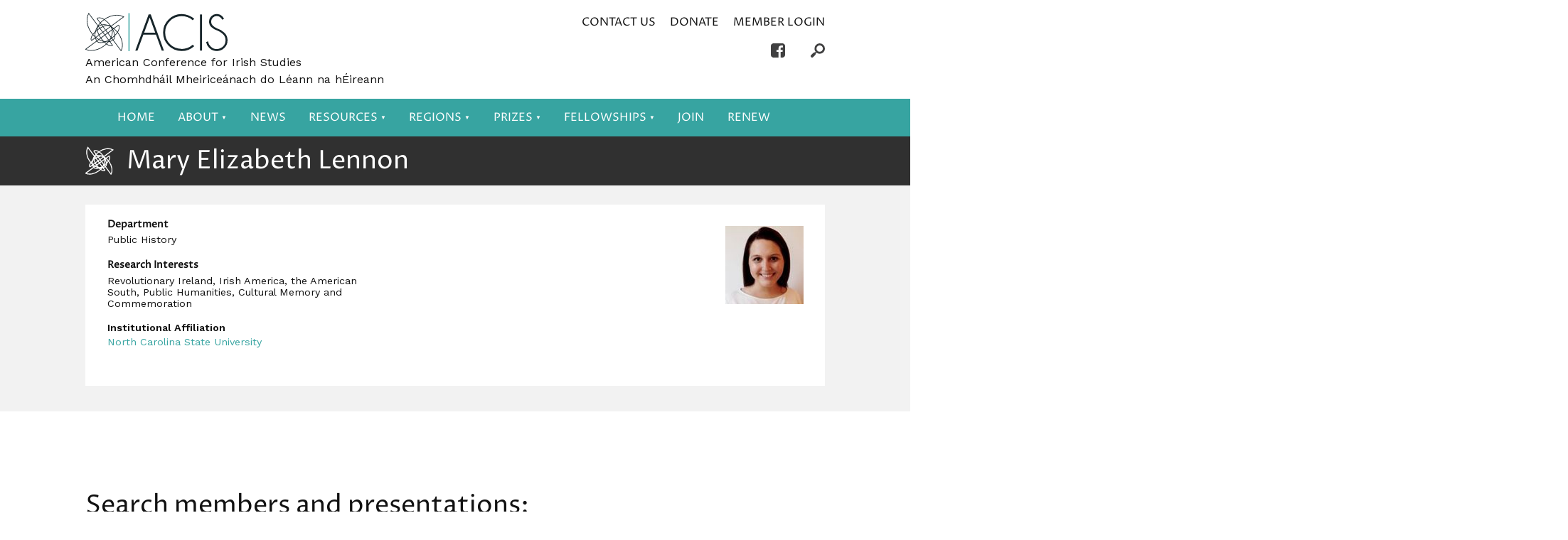

--- FILE ---
content_type: text/html; charset=UTF-8
request_url: https://acisweb.org/people/mary-elizabeth-lennon-2/
body_size: 21839
content:
<!DOCTYPE html>
<!--[if lt IE 7]><html lang="en-US" class="no-js ie6 oldie"><![endif]-->
<!--[if IE 7]>	 <html lang="en-US" class="no-js ie7 oldie"><![endif]-->
<!--[if IE 8]>	 <html lang="en-US" class="no-js ie8 oldie"><![endif]-->
<!--[if IE 9]>	 <html lang="en-US" class="no-js ie9 oldie"><![endif]-->
<!--[if gt IE 9]><!--><html lang="en-US" class=""> <!--<![endif]-->
<head>
<title>Mary Elizabeth Lennon | American Conference for Irish Studies &#8211; An Chomhdháil Mheiriceánach do Léann na hÉireann</title>
<meta http-equiv="content-type" content="text/html; charset=UTF-8" />
<meta name="description" content="The American Conference for Irish Studies is a multidisciplinary scholarly organization with approximately 800 members in the United States, Ireland, Canada, and other countries around the world." />
<meta charset="UTF-8" />
<meta name="viewport" content="width=device-width,initial-scale=1" />
<link rel="shortcut icon" href="https://acisweb.org/wp-content/themes/sink_acis/images/favicon.ico?v=1769013668" />
<link rel="profile" href="https://gmpg.org/xfn/11" />
<!-- Matomo -->
<script type="text/javascript">
	  var _paq = window._paq || [];
	  /* tracker methods like "setCustomDimension" should be called before "trackPageView" */
	  _paq.push(['trackPageView']);
	  _paq.push(['enableLinkTracking']);
	  (function() {
		var u="//analytics.acisweb.org/";
		_paq.push(['setTrackerUrl', u+'matomo.php']);
		_paq.push(['setSiteId', '1']);
		var d=document, g=d.createElement('script'), s=d.getElementsByTagName('script')[0];
		g.type='text/javascript'; g.async=true; g.defer=true; g.src=u+'matomo.js'; s.parentNode.insertBefore(g,s);
	  })();
</script>
<!-- End Matomo Code -->
	<style>img:is([sizes="auto" i], [sizes^="auto," i]) { contain-intrinsic-size: 3000px 1500px }</style>
	
<!-- The SEO Framework by Sybre Waaijer -->
<link rel="canonical" href="https://acisweb.org/people/mary-elizabeth-lennon-2/" />
<meta property="og:type" content="article" />
<meta property="og:locale" content="en_US" />
<meta property="og:site_name" content="American Conference for Irish Studies &#8211; An Chomhdháil Mheiriceánach do Léann na hÉireann" />
<meta property="og:title" content="Mary Elizabeth Lennon | American Conference for Irish Studies &#8211; An Chomhdháil Mheiriceánach do Léann na hÉireann" />
<meta property="og:url" content="https://acisweb.org/people/mary-elizabeth-lennon-2/" />
<meta property="og:image" content="https://acisweb.org/profiles/lennon-maryelizabeth" />
<meta property="article:published_time" content="2023-01-18T23:02:43+00:00" />
<meta property="article:modified_time" content="2025-07-16T11:02:48+00:00" />
<meta name="twitter:card" content="summary_large_image" />
<meta name="twitter:title" content="Mary Elizabeth Lennon | American Conference for Irish Studies &#8211; An Chomhdháil Mheiriceánach do Léann na hÉireann" />
<meta name="twitter:image" content="https://acisweb.org/profiles/lennon-maryelizabeth" />
<script type="application/ld+json">{"@context":"https://schema.org","@graph":[{"@type":"WebSite","@id":"https://acisweb.org/#/schema/WebSite","url":"https://acisweb.org/","name":"American Conference for Irish Studies &#8211; An Chomhdháil Mheiriceánach do Léann na hÉireann","description":"The American Conference for Irish Studies is a multidisciplinary scholarly organization with approximately 800 members in the United States, Ireland, Canada, and other countries around the world.","inLanguage":"en-US","potentialAction":{"@type":"SearchAction","target":{"@type":"EntryPoint","urlTemplate":"https://acisweb.org/search/{search_term_string}/"},"query-input":"required name=search_term_string"},"publisher":{"@type":"Organization","@id":"https://acisweb.org/#/schema/Organization","name":"American Conference for Irish Studies &#8211; An Chomhdháil Mheiriceánach do Léann na hÉireann","url":"https://acisweb.org/"}},{"@type":"WebPage","@id":"https://acisweb.org/people/mary-elizabeth-lennon-2/","url":"https://acisweb.org/people/mary-elizabeth-lennon-2/","name":"Mary Elizabeth Lennon | American Conference for Irish Studies &#8211; An Chomhdháil Mheiriceánach do Léann na hÉireann","inLanguage":"en-US","isPartOf":{"@id":"https://acisweb.org/#/schema/WebSite"},"breadcrumb":{"@type":"BreadcrumbList","@id":"https://acisweb.org/#/schema/BreadcrumbList","itemListElement":[{"@type":"ListItem","position":1,"item":"https://acisweb.org/","name":"American Conference for Irish Studies &#8211; An Chomhdháil Mheiriceánach do Léann na hÉireann"},{"@type":"ListItem","position":2,"item":"https://acisweb.org/people/","name":"Archives: People"},{"@type":"ListItem","position":3,"name":"Mary Elizabeth Lennon"}]},"potentialAction":{"@type":"ReadAction","target":"https://acisweb.org/people/mary-elizabeth-lennon-2/"},"datePublished":"2023-01-18T23:02:43+00:00","dateModified":"2025-07-16T11:02:48+00:00","author":{"@type":"Person","@id":"https://acisweb.org/#/schema/Person/c39ae2655fde0d5ca52697286ebcfc3a","name":"Web API Account"}}]}</script>
<!-- / The SEO Framework by Sybre Waaijer | 9.13ms meta | 0.48ms boot -->

<link rel='dns-prefetch' href='//cdnjs.cloudflare.com' />
<link rel='dns-prefetch' href='//cdn.datatables.net' />
<link rel='dns-prefetch' href='//cdn.jsdelivr.net' />
<script type="text/javascript">
/* <![CDATA[ */
window._wpemojiSettings = {"baseUrl":"https:\/\/s.w.org\/images\/core\/emoji\/16.0.1\/72x72\/","ext":".png","svgUrl":"https:\/\/s.w.org\/images\/core\/emoji\/16.0.1\/svg\/","svgExt":".svg","source":{"concatemoji":"https:\/\/acisweb.org\/wp-includes\/js\/wp-emoji-release.min.js?ver=6.8.2"}};
/*! This file is auto-generated */
!function(s,n){var o,i,e;function c(e){try{var t={supportTests:e,timestamp:(new Date).valueOf()};sessionStorage.setItem(o,JSON.stringify(t))}catch(e){}}function p(e,t,n){e.clearRect(0,0,e.canvas.width,e.canvas.height),e.fillText(t,0,0);var t=new Uint32Array(e.getImageData(0,0,e.canvas.width,e.canvas.height).data),a=(e.clearRect(0,0,e.canvas.width,e.canvas.height),e.fillText(n,0,0),new Uint32Array(e.getImageData(0,0,e.canvas.width,e.canvas.height).data));return t.every(function(e,t){return e===a[t]})}function u(e,t){e.clearRect(0,0,e.canvas.width,e.canvas.height),e.fillText(t,0,0);for(var n=e.getImageData(16,16,1,1),a=0;a<n.data.length;a++)if(0!==n.data[a])return!1;return!0}function f(e,t,n,a){switch(t){case"flag":return n(e,"\ud83c\udff3\ufe0f\u200d\u26a7\ufe0f","\ud83c\udff3\ufe0f\u200b\u26a7\ufe0f")?!1:!n(e,"\ud83c\udde8\ud83c\uddf6","\ud83c\udde8\u200b\ud83c\uddf6")&&!n(e,"\ud83c\udff4\udb40\udc67\udb40\udc62\udb40\udc65\udb40\udc6e\udb40\udc67\udb40\udc7f","\ud83c\udff4\u200b\udb40\udc67\u200b\udb40\udc62\u200b\udb40\udc65\u200b\udb40\udc6e\u200b\udb40\udc67\u200b\udb40\udc7f");case"emoji":return!a(e,"\ud83e\udedf")}return!1}function g(e,t,n,a){var r="undefined"!=typeof WorkerGlobalScope&&self instanceof WorkerGlobalScope?new OffscreenCanvas(300,150):s.createElement("canvas"),o=r.getContext("2d",{willReadFrequently:!0}),i=(o.textBaseline="top",o.font="600 32px Arial",{});return e.forEach(function(e){i[e]=t(o,e,n,a)}),i}function t(e){var t=s.createElement("script");t.src=e,t.defer=!0,s.head.appendChild(t)}"undefined"!=typeof Promise&&(o="wpEmojiSettingsSupports",i=["flag","emoji"],n.supports={everything:!0,everythingExceptFlag:!0},e=new Promise(function(e){s.addEventListener("DOMContentLoaded",e,{once:!0})}),new Promise(function(t){var n=function(){try{var e=JSON.parse(sessionStorage.getItem(o));if("object"==typeof e&&"number"==typeof e.timestamp&&(new Date).valueOf()<e.timestamp+604800&&"object"==typeof e.supportTests)return e.supportTests}catch(e){}return null}();if(!n){if("undefined"!=typeof Worker&&"undefined"!=typeof OffscreenCanvas&&"undefined"!=typeof URL&&URL.createObjectURL&&"undefined"!=typeof Blob)try{var e="postMessage("+g.toString()+"("+[JSON.stringify(i),f.toString(),p.toString(),u.toString()].join(",")+"));",a=new Blob([e],{type:"text/javascript"}),r=new Worker(URL.createObjectURL(a),{name:"wpTestEmojiSupports"});return void(r.onmessage=function(e){c(n=e.data),r.terminate(),t(n)})}catch(e){}c(n=g(i,f,p,u))}t(n)}).then(function(e){for(var t in e)n.supports[t]=e[t],n.supports.everything=n.supports.everything&&n.supports[t],"flag"!==t&&(n.supports.everythingExceptFlag=n.supports.everythingExceptFlag&&n.supports[t]);n.supports.everythingExceptFlag=n.supports.everythingExceptFlag&&!n.supports.flag,n.DOMReady=!1,n.readyCallback=function(){n.DOMReady=!0}}).then(function(){return e}).then(function(){var e;n.supports.everything||(n.readyCallback(),(e=n.source||{}).concatemoji?t(e.concatemoji):e.wpemoji&&e.twemoji&&(t(e.twemoji),t(e.wpemoji)))}))}((window,document),window._wpemojiSettings);
/* ]]> */
</script>
		<style id="content-control-block-styles">
			@media (max-width: 640px) {
	.cc-hide-on-mobile {
		display: none !important;
	}
}
@media (min-width: 641px) and (max-width: 920px) {
	.cc-hide-on-tablet {
		display: none !important;
	}
}
@media (min-width: 921px) and (max-width: 1440px) {
	.cc-hide-on-desktop {
		display: none !important;
	}
}		</style>
		<style id='wp-emoji-styles-inline-css' type='text/css'>

	img.wp-smiley, img.emoji {
		display: inline !important;
		border: none !important;
		box-shadow: none !important;
		height: 1em !important;
		width: 1em !important;
		margin: 0 0.07em !important;
		vertical-align: -0.1em !important;
		background: none !important;
		padding: 0 !important;
	}
</style>
<style id='classic-theme-styles-inline-css' type='text/css'>
/*! This file is auto-generated */
.wp-block-button__link{color:#fff;background-color:#32373c;border-radius:9999px;box-shadow:none;text-decoration:none;padding:calc(.667em + 2px) calc(1.333em + 2px);font-size:1.125em}.wp-block-file__button{background:#32373c;color:#fff;text-decoration:none}
</style>
<link rel='stylesheet' id='content-control-block-styles-css' href='https://acisweb.org/wp-content/plugins/content-control/dist/style-block-editor.css?ver=2.6.1' type='text/css' media='all' />
<link rel='stylesheet' id='collapscore-css-css' href='https://acisweb.org/wp-content/plugins/jquery-collapse-o-matic/css/core_style.css?ver=1.0' type='text/css' media='all' />
<link rel='stylesheet' id='collapseomatic-css-css' href='https://acisweb.org/wp-content/plugins/jquery-collapse-o-matic/css/light_style.css?ver=1.6' type='text/css' media='all' />
<link rel='stylesheet' id='socialink-site-deployment-css' href='https://acisweb.org/wp-content/plugins/socialink-site-deployment/public/css/socialink-site-deployment-public.css?ver=1.0.0' type='text/css' media='all' />
<link rel='stylesheet' id='sink-theme-select2-css-css' href='https://cdnjs.cloudflare.com/ajax/libs/select2/4.0.3/css/select2.min.css?ver=6.8.2' type='text/css' media='all' />
<link rel='stylesheet' id='sink-theme-datatables-css-css' href='//cdn.datatables.net/1.10.12/css/jquery.dataTables.min.css?ver=6.8.2' type='text/css' media='all' />
<link rel='stylesheet' id='sink-theme-slideshow-slick-css' href='https://acisweb.org/wp-content/themes/sink_acis/lib/vendor/slick/slick.css' type='text/css' media='all' />
<link rel='stylesheet' id='sink-theme-css-fb-css' href='https://cdn.jsdelivr.net/gh/fancyapps/fancybox@3.5.2/dist/jquery.fancybox.min.css?ver=6.8.2' type='text/css' media='all' />
<link rel='stylesheet' id='sink-theme-scss-css' href='https://acisweb.org/wp-content/themes/sink_acis/sink.style.php?p=style.scss' type='text/css' media='all' />
<link rel='stylesheet' id='sink-theme-css-css' href='https://acisweb.org/wp-content/themes/sink_acis/style.css' type='text/css' media='all' />
<link rel='stylesheet' id='sink-theme-fonts-css' href='https://fonts.googleapis.com/css?family=Proza+Libre%7CWork+Sans%3A400%2C600&#038;subset=latin-ext&#038;ver=6.8.2' type='text/css' media='all' />
<link rel='stylesheet' id='sink-theme-res768-css' href='https://acisweb.org/wp-content/themes/sink_acis/assets/css/responsive_768max.css' type='text/css' media='screen and (max-width:767px)' />
<script type="text/javascript" src="https://acisweb.org/wp-includes/js/jquery/jquery.min.js?ver=3.7.1" id="jquery-core-js"></script>
<script type="text/javascript" src="https://acisweb.org/wp-includes/js/jquery/jquery-migrate.min.js?ver=3.4.1" id="jquery-migrate-js"></script>
<script type="text/javascript" id="file_uploads_nfpluginsettings-js-extra">
/* <![CDATA[ */
var params = {"clearLogRestUrl":"https:\/\/acisweb.org\/wp-json\/nf-file-uploads\/debug-log\/delete-all","clearLogButtonId":"file_uploads_clear_debug_logger","downloadLogRestUrl":"https:\/\/acisweb.org\/wp-json\/nf-file-uploads\/debug-log\/get-all","downloadLogButtonId":"file_uploads_download_debug_logger"};
/* ]]> */
</script>
<script type="text/javascript" src="https://acisweb.org/wp-content/plugins/ninja-forms-uploads/assets/js/nfpluginsettings.js?ver=3.3.23" id="file_uploads_nfpluginsettings-js"></script>
<script type="text/javascript" src="https://acisweb.org/wp-content/plugins/socialink-site-deployment/public/js/socialink-site-deployment-public.js?ver=1.0.0" id="socialink-site-deployment-js"></script>
<script type="text/javascript" src="https://cdnjs.cloudflare.com/ajax/libs/select2/4.0.3/js/select2.min.js?ver=6.8.2" id="sink-theme-js-select2-js"></script>
<script type="text/javascript" src="//cdn.datatables.net/1.10.12/js/jquery.dataTables.min.js?ver=6.8.2" id="sink-theme-js-datatables-js"></script>
<script type="text/javascript" src="https://acisweb.org/wp-content/themes/sink_acis/assets/js/main.js?ver=6.8.2" id="sink-theme-js-js"></script>
<script type="text/javascript" src="https://acisweb.org/wp-content/themes/sink_acis/lib/vendor/slick/slick.min.js?ver=6.8.2" id="sink-theme-js-slick-js"></script>
<script type="text/javascript" src="https://cdn.jsdelivr.net/gh/fancyapps/fancybox@3.5.2/dist/jquery.fancybox.min.js?ver=6.8.2" id="sink-theme-js-fb-js"></script>
<link rel="https://api.w.org/" href="https://acisweb.org/wp-json/" /><link rel="alternate" title="JSON" type="application/json" href="https://acisweb.org/wp-json/wp/v2/people/15442" /><link rel="alternate" title="oEmbed (JSON)" type="application/json+oembed" href="https://acisweb.org/wp-json/oembed/1.0/embed?url=https%3A%2F%2Facisweb.org%2Fpeople%2Fmary-elizabeth-lennon-2%2F" />
<link rel="alternate" title="oEmbed (XML)" type="text/xml+oembed" href="https://acisweb.org/wp-json/oembed/1.0/embed?url=https%3A%2F%2Facisweb.org%2Fpeople%2Fmary-elizabeth-lennon-2%2F&#038;format=xml" />
	<meta name='dev-migrated' content='social-ink' />
				<!-- start sinking dropdowns by yonatan reinberg/social ink (c) 2026 - https://social-ink.net -->
					<script type="text/javascript">
						/* <![CDATA[ */
						var sinkingdropdowns = {	"reveal_action":'hover',
													"prevent_top_clicks":'allow',
													"responsive_break":'767'	};
						/* ]]> */
					</script>
					<!--[if IE 7]>
						<script type="text/javascript" src="https://acisweb.org/wp-content/plugins/sinking-dropdowns/assets/js/sinking_dropdowns.ie7fix.js"></script>
					<![endif]-->
					<script type="text/javascript" src="https://acisweb.org/wp-content/plugins/sinking-dropdowns/assets/js/sinking_dropdowns.min.js"></script>
					<link rel="stylesheet" type="text/css" href="https://acisweb.org/wp-content/plugins/sinking-dropdowns/app/sink.style.php?p=sinking_dropdowns.scss" media="screen" />
					 <style type="text/css">
											 </style>
				<!-- end sinking dropdowns by yonatan reinberg/social ink (c) 2026 - https://www.social-ink.net; yoni@social-ink.net -->
			<script type="text/javascript">
(function(url){
	if(/(?:Chrome\/26\.0\.1410\.63 Safari\/537\.31|WordfenceTestMonBot)/.test(navigator.userAgent)){ return; }
	var addEvent = function(evt, handler) {
		if (window.addEventListener) {
			document.addEventListener(evt, handler, false);
		} else if (window.attachEvent) {
			document.attachEvent('on' + evt, handler);
		}
	};
	var removeEvent = function(evt, handler) {
		if (window.removeEventListener) {
			document.removeEventListener(evt, handler, false);
		} else if (window.detachEvent) {
			document.detachEvent('on' + evt, handler);
		}
	};
	var evts = 'contextmenu dblclick drag dragend dragenter dragleave dragover dragstart drop keydown keypress keyup mousedown mousemove mouseout mouseover mouseup mousewheel scroll'.split(' ');
	var logHuman = function() {
		if (window.wfLogHumanRan) { return; }
		window.wfLogHumanRan = true;
		var wfscr = document.createElement('script');
		wfscr.type = 'text/javascript';
		wfscr.async = true;
		wfscr.src = url + '&r=' + Math.random();
		(document.getElementsByTagName('head')[0]||document.getElementsByTagName('body')[0]).appendChild(wfscr);
		for (var i = 0; i < evts.length; i++) {
			removeEvent(evts[i], logHuman);
		}
	};
	for (var i = 0; i < evts.length; i++) {
		addEvent(evts[i], logHuman);
	}
})('//acisweb.org/?wordfence_lh=1&hid=DF45CCF3CB48C70E7736D3B66D30248E');
</script>    <script type="text/javascript">
        var ajaxurl = 'https://acisweb.org/wp-admin/admin-ajax.php';
    </script>
    <!--[if IE]>
     /* IE 9 and lower only */
     <style type="text/css">
          .gradient {
               filter: none;
          }
     </style>
     <link rel="stylesheet" type="text/css" href="https://acisweb.org/wp-content/themes/sink_acis/assets/css/ie.css" media="screen" />
     <script>
          document.createElement('header');
          document.createElement('nav');
          document.createElement('section');
          document.createElement('article');
          document.createElement('aside');
          document.createElement('main');
          document.createElement('footer');
     </script>
     /* END IE 9 and lower only */
<![endif]-->
</head>
<body data-rsssl=1 class="wp-singular people-template-default single single-people postid-15442 wp-theme-sink_acis no_hero social-ink-site-container">
<nav class="search_container dismissable">
	<div class="centering_box flexible">
		<form action="https://acisweb.org" method="get">
			<input value="" title="Search American Conference for Irish Studies - An Chomhdháil Mheiriceánach do Léann na hÉireann" type="text" name="s" placeholder="Search American Conference for Irish Studies - An Chomhdháil Mheiriceánach do Léann na hÉireann" class="search_input clearMeFocus"  />
			<input type="hidden" id="searchsubmit" />
		</form>
		<a href="" class="cancel_search icon--cancel"></a>
	</div>
</nav><div id="container" class="n">
     <div id="skiptocontent"><a href="#maincontent" class="skipping_button">skip to main content</a></div>
     <div class="container_inner">
		<header id="header" role="banner">
			<div class="header_inner mobile_only centering_box">
	<nav class="menu_nav" role="navigation">
		<input id="mobile_expand_menu" data-expand="mobile_menu" type="checkbox" class="mobile_expansion">
		<label for="mobile_expand_menu"><span class="text_assist">MENU</span></label>
	</nav>
	<div class="logo">
		<a class="logoclick dont_highlight" title="Go back to ACIS home" href="https://acisweb.org/"><svg id="design" xmlns="http://www.w3.org/2000/svg" viewBox="0 0 239.3614 65.0506">
  <defs>
    <style>
      .logo-color-main {
        fill: #17252a;
      }

      .logo-color-alt {
        fill: #37a4a1;
      }
    </style>
  </defs>
  <title>logo</title>
  <g>
    <polyline class="logo-color-main" points="0.635 62.377 56.301 21.125 55.666 20.268 0 61.52"/>
    <path class="logo-color-main" d="M18.8645,48.2048a6.663,6.663,0,0,0,2.9712,2.2114,11.30041,11.30041,0,0,0,4.1401.7012c5.2485-.0069,12.1226-2.6202,18.5835-7.399a41.20464,41.20464,0,0,0,9.5073-9.6577c2.2549-3.3242,3.5357-6.5996,3.5401-9.4326a6.893,6.893,0,0,0-1.2789-4.189l-.8564.6358a5.82706,5.82706,0,0,1,1.0693,3.5532c.0044,2.5049-1.1738,5.6274-3.3559,8.833a40.13341,40.13341,0,0,1-9.2603,9.4004c-6.3091,4.6802-13.0493,7.1968-17.9487,7.1899a10.25474,10.25474,0,0,1-3.749-.6274,5.58247,5.58247,0,0,1-2.5054-1.8545l-.8564.6358Z"/>
    <path class="logo-color-main" d="M19.9948,47.9382a17.041,17.041,0,0,1-3.2373-10.3111c-.0073-8.5547,5.3213-18.4262,14.7412-25.3999C38.4235,7.0934,46.2043,4.5246,53.092,4.5261A21.71585,21.71585,0,0,1,64.2981,7.363l.2744-.4571-.3179-.4287L9.9358,46.7316l.6357.8574,54.96-40.7309-.6851-.4097A22.77811,22.77811,0,0,0,53.092,3.4601c-7.1509.0015-15.1318,2.6524-22.2285,7.9102-9.6416,7.1494-15.1646,17.2612-15.1719,26.2568a18.10879,18.10879,0,0,0,3.4463,10.9463l.8574-.6347Z"/>
    <path class="logo-color-main" d="M43.0935,22.6989a4.5896,4.5896,0,0,0-2.0884-1.5352,8.14383,8.14383,0,0,0-2.9155-.477c-4.502.0107-10.8438,2.5718-16.9522,7.0898a41.51486,41.51486,0,0,0-8.7886,8.6338c-2.1045,2.9034-3.3276,5.6792-3.3354,8.0137a4.73574,4.73574,0,0,0,.8769,2.8823l.8565-.6347a3.67031,3.67031,0,0,1-.6675-2.2476c-.0078-1.9502,1.0957-4.5957,3.1318-7.3867a40.45832,40.45832,0,0,1,8.5616-8.4038c5.9619-4.4302,12.208-6.8916,16.3169-6.8809a7.109,7.109,0,0,1,2.5327.4063,3.5165,3.5165,0,0,1,1.6142,1.1743l.8575-.6338Z"/>
    <path class="logo-color-main" d="M42.1154,23.1706a14.954,14.954,0,0,1,2.8306,9.0542c.0083,7.8364-5.0283,17.0371-13.8794,23.5908-6.7339,4.9927-14.5786,7.6397-21.3003,7.6372A18.97084,18.97084,0,0,1,.5578,61.3244l-.5166.9336a20.03047,20.03047,0,0,0,9.7251,2.2607c6.9976-.0024,15.0259-2.7295,21.9356-7.8462,9.0669-6.7275,14.3017-16.1577,14.31-24.4477a16.0199,16.0199,0,0,0-3.0395-9.6895l-.8565.6358Z"/>
    <polyline class="logo-color-main" points="60.689 64.263 19.903 9.229 19.047 9.864 59.832 64.899"/>
    <path class="logo-color-main" d="M46.9826,46.6642a6.66218,6.66218,0,0,0,2.2115-2.9716,11.30668,11.30668,0,0,0,.7011-4.1412c-.0068-5.249-2.6196-12.1235-7.3984-18.582a41.20894,41.20894,0,0,0-9.6582-9.5078C29.5144,9.2057,26.239,7.925,23.406,7.9206a6.87509,6.87509,0,0,0-4.188,1.2803l.6367.8564A5.80414,5.80414,0,0,1,23.406,8.9865c2.5044-.0044,5.6269,1.1743,8.833,3.3569a40.15,40.15,0,0,1,9.4009,9.2613c4.6801,6.3061,7.1962,13.0468,7.1894,17.9467a10.25993,10.25993,0,0,1-.6274,3.75,5.584,5.584,0,0,1-1.8545,2.5059l.6357.8574Z"/>
    <path class="logo-color-main" d="M46.716,45.5353a17.04775,17.04775,0,0,1-10.311,3.2354c-8.5547.0073-18.4263-5.3213-25.4004-14.7393C5.8703,27.1061,3.302,19.3244,3.3034,12.4372A21.7088,21.7088,0,0,1,6.1394,1.2331L5.6823.9592l-.4287.3173L45.509,55.5934l.8574-.6347L5.635.0007l-.4102.684A22.76448,22.76448,0,0,0,2.2375,12.4372c.0015,7.1504,2.6519,15.1323,7.9102,22.2295,7.1499,9.6396,17.2617,15.1626,26.2573,15.1699a18.11089,18.11089,0,0,0,10.9453-3.4443l-.6338-.8565Z"/>
    <path class="logo-color-main" d="M21.4768,22.4352a4.58434,4.58434,0,0,0-1.5352,2.0884,8.14642,8.14642,0,0,0-.4765,2.9151c.0107,4.5014,2.5712,10.8432,7.0898,16.9536a41.49059,41.49059,0,0,0,8.6348,8.7881c2.9028,2.104,5.6787,3.3266,8.0131,3.3344a4.754,4.754,0,0,0,2.8819-.874l-.6328-.8574a3.69323,3.69323,0,0,1-2.2491.6655c-1.9506.0078-4.5952-1.0952-7.3862-3.1309a40.45457,40.45457,0,0,1-8.4048-8.561c-4.4306-5.9639-6.8916-12.2099-6.8808-16.3183a7.11457,7.11457,0,0,1,.4062-2.5333,3.51574,3.51574,0,0,1,1.1738-1.6132l-.6337-.8565Z"/>
    <path class="logo-color-main" d="M21.9489,23.4133a14.94914,14.94914,0,0,1,9.0533-2.8326c7.8364-.0083,17.0371,5.0293,23.5918,13.8819,4.8598,6.5556,7.3012,13.8935,7.2998,20.3052a19.71119,19.71119,0,0,1-2.2603,9.5742l.9336.5166a20.7803,20.7803,0,0,0,2.3926-10.0908c-.0015-6.6807-2.5269-14.2149-7.5088-20.9405C48.7224,24.759,39.2922,19.5231,31.0022,19.5148a16.01253,16.01253,0,0,0-9.6885,3.0415l.6357.8574Z"/>
    <path class="logo-color-main" d="M110.0832,2.8503l22.209,61.2177h-3.6357l-9.7862-26.9287H97.7004L87.7434,64.068H84.0637L106.5324,2.8503Zm7.5342,30.8676L108.3083,8.0441l-9.352,25.6738Z"/>
    <path class="logo-color-main" d="M180.7033,54.3273l2.6411,2.3369a31.42231,31.42231,0,0,1-43.2729-1.0171,30.21518,30.21518,0,0,1-9.1582-22.1879,30.2603,30.2603,0,0,1,9.1582-22.1451,31.30838,31.30838,0,0,1,43.2729-1.018l-2.6411,2.3379a27.87229,27.87229,0,0,0-38.122,1.1694,26.7535,26.7535,0,0,0-8.1602,19.6567,26.80156,26.80156,0,0,0,8.1602,19.6993,27.87419,27.87419,0,0,0,38.122,1.1679Z"/>
    <rect class="logo-color-main" x="192.9406" y="2.8503" width="3.4639" height="61.2177"/>
    <path class="logo-color-main" d="M222.3894,30.1681a25.76982,25.76982,0,0,1-10.3267-5.9531,12.53093,12.53093,0,0,1-3.7891-9.2007,12.45072,12.45072,0,0,1,3.7891-9.0913,12.98714,12.98714,0,0,1,18.3789,0,11.22769,11.22769,0,0,1,2.9009,4.5449l-3.1157,1.2134a9.53384,9.53384,0,0,0-2.2534-3.4199,9.535,9.535,0,0,0-13.4419,0,9.15068,9.15068,0,0,0-2.792,6.7529,9.28263,9.28263,0,0,0,2.771,6.7539,25.34893,25.34893,0,0,0,7.187,4.6768,30.42993,30.42993,0,0,1,12.3808,7.4023,17.403,17.403,0,0,1,5.2832,12.772,17.55985,17.55985,0,0,1-5.3042,12.8589,18.00579,18.00579,0,0,1-25.6079-.0439,17.08411,17.08411,0,0,1-5.1079-9.8702l3.2466-1.1699a13.90534,13.90534,0,0,0,4.2432,8.6592,14.76315,14.76315,0,0,0,25.1972-10.4341,14.17548,14.17548,0,0,0-4.3291-10.3911A28.013,28.013,0,0,0,222.3894,30.1681Z"/>
    <polyline class="logo-color-alt" points="74.403 65.05 74.403 0.608 72.595 0.608 72.595 65.05"/>
  </g>
</svg>
</a>
		<p class="banner english">American Conference for Irish Studies</p>
		<p class="banner gaelic">An Chomhdháil Mheiriceánach do Léann na hÉireann</p>
	</div>
	<div class="right">
		<ul id="menu-top" class="menu" role="menubar"><li id="menu-item-299" class="menu-item menu-item-type-post_type menu-item-object-page menu-item-299"><a href="https://acisweb.org/contact-us/" class="american-conference-for-irish-studies-an-chomhdhail-mheiriceanach-do-leann-na-heireann-contact-us-299">Contact Us</a></li>
<li id="menu-item-1041" class="menu-item menu-item-type-post_type menu-item-object-page menu-item-1041"><a href="https://acisweb.org/donate/" class="american-conference-for-irish-studies-an-chomhdhail-mheiriceanach-do-leann-na-heireann-donate-1041">Donate</a></li>
<li id="menu-item-8425" class="menu-item menu-item-type-custom menu-item-object-custom menu-item-8425"><a href="https://acisweb.wildapricot.org/Sys/Profile" class="american-conference-for-irish-studies-an-chomhdhail-mheiriceanach-do-leann-na-heireann-member-login-8425">Member Login</a></li>
</ul>			<nav class="socialmedia menu_horizontal" role="social_media">
		<ul>
									<li class="media-link media-link-facebook"><a class="svgicon icon-facebook socialmedia_clicker" title="See American Conference for Irish Studies - An Chomhdháil Mheiriceánach do Léann na hÉireann on Facebook" href="https://www.facebook.com/groups/167806117588/"><svg id="design" xmlns="http://www.w3.org/2000/svg" viewBox="0 0 22.2523 22.2787">
  <defs>
    <style>
      .icon-acis-darkgray {
        fill: #404041;
      }
    </style>
  </defs>
  <title>Facebook</title>
  <path class="icon-acis-darkgray" d="M0,18.0983V4.1804a3.9982,3.9982,0,0,1,1.2202-2.934A4.12291,4.12291,0,0,1,4.1807,0H18.0723a3.98714,3.98714,0,0,1,2.9598,1.2464,4.05812,4.05812,0,0,1,1.2202,2.934V18.0983a4.002,4.002,0,0,1-1.2202,2.9339,4.121,4.121,0,0,1-2.9598,1.2465H15.2939V13.4505h2.9597l.4161-3.2459H15.2939V8.1274A1.61464,1.61464,0,0,1,15.709,6.933a1.89513,1.89513,0,0,1,1.3762-.4156l1.9217-.0258V3.5054c-.9183-.0864-1.7822-.1299-2.5963-.1299a4.33558,4.33558,0,0,0-3.1682,1.1684,4.36594,4.36594,0,0,0-1.1949,3.2716v2.3891H8.8022v3.2459h3.2453v8.8282H4.1807a3.98987,3.98987,0,0,1-2.9605-1.2465A4.05308,4.05308,0,0,1,0,18.0983Z"/>
</svg>
</a></li>
						</ul>
		<div class="clearfix"></div>
	</nav>
	</div>
	<nav class="searcher">
		<input id="mobile_expand_search" data-expand="mobile_search" type="checkbox" class="mobile_expansion">
		<label class="icon--search mobile_expand_search" for="mobile_expand_search"><svg id="design" xmlns="http://www.w3.org/2000/svg" viewBox="0 0 19.8736 19.9271">
  <defs>
    <style>
      .icon-acis-darkgray {
        fill: #404041;
      }
    </style>
  </defs>
  <title>Search</title>
  <path class="icon-acis-darkgray" d="M17.7804,12.421a7.63063,7.63063,0,0,1-2.4176,1.6218,7.03991,7.03991,0,0,1-2.7314.5495,7.22013,7.22013,0,0,1-2.4984-.4447,7.97681,7.97681,0,0,1-2.2617-1.2814L6.5377,16.1356,3.1365,19.5349a1.98136,1.98136,0,0,1-1.1758.3922,1.905,1.905,0,0,1-1.386-.615A2.076,2.076,0,0,1,0,17.9132a1.902,1.902,0,0,1,.3915-1.1766l3.3751-3.3995,3.2933-1.3335A7.11608,7.11608,0,0,1,5.7655,9.7541a7.507,7.507,0,0,1-.4298-2.5102A7.16815,7.16815,0,0,1,7.4915,2.1312,7.31074,7.31074,0,0,1,12.6314,0a7.18035,7.18035,0,0,1,5.0974,2.1575,7.254,7.254,0,0,1,2.1448,5.1123,7.50449,7.50449,0,0,1-.523,2.7721A6.87192,6.87192,0,0,1,17.7804,12.421Zm-8.34-1.9607a4.60835,4.60835,0,0,0,1.5031.9809,4.53388,4.53388,0,0,0,1.6879.3267,4.42352,4.42352,0,0,0,3.1221-1.3198,4.4848,4.4848,0,0,0,1.3217-3.1783,4.38567,4.38567,0,0,0-1.3335-3.1379,4.38708,4.38708,0,0,0-6.275.0263A4.419,4.419,0,0,0,8.1333,7.2698a4.59218,4.59218,0,0,0,.3262,1.7128A4.31186,4.31186,0,0,0,9.4404,10.4603Z"/>
</svg>
</label>
	</nav>
	<div class="clearfix"></div>
	<div class="mobile_expand" id="mobile_menu">
		<div class="sink_dropdown_container no-js"><ul id="menu-main" class="sink_dropdown" role="menubar"><li id="menu-item-9" class="menu-item menu-item-type-post_type menu-item-object-page menu-item-home menu-item-9"><a href="https://acisweb.org/" class="american-conference-for-irish-studies-an-chomhdhail-mheiriceanach-do-leann-na-heireann-home-9">Home</a></li>
<li id="menu-item-1039" class="menu-item menu-item-type-post_type menu-item-object-page menu-item-has-children menu-item-1039" aria-haspopup="true" aria-expanded="false" tabindex="0"><a href="https://acisweb.org/about-us/" class="american-conference-for-irish-studies-an-chomhdhail-mheiriceanach-do-leann-na-heireann-about-1039">About</a>
<ul class="sub-menu">
	<li id="menu-item-1511" class="menu-item menu-item-type-post_type menu-item-object-page menu-item-1511"><a href="https://acisweb.org/executive-directory/" class="american-conference-for-irish-studies-an-chomhdhail-mheiriceanach-do-leann-na-heireann-executive-directory-1511">Executive Directory</a></li>
	<li id="menu-item-1029" class="menu-item menu-item-type-post_type menu-item-object-page menu-item-1029"><a href="https://acisweb.org/bylaws/" class="american-conference-for-irish-studies-an-chomhdhail-mheiriceanach-do-leann-na-heireann-bylaws-1029">Bylaws</a></li>
	<li id="menu-item-13558" class="menu-item menu-item-type-post_type menu-item-object-page menu-item-13558"><a href="https://acisweb.org/about-us/acis-code-of-conduct/" class="american-conference-for-irish-studies-an-chomhdhail-mheiriceanach-do-leann-na-heireann-acis-code-of-conduct-13558">ACIS Code of Conduct</a></li>
	<li id="menu-item-13873" class="menu-item menu-item-type-post_type menu-item-object-page menu-item-13873"><a href="https://acisweb.org/violation-report-form/" class="american-conference-for-irish-studies-an-chomhdhail-mheiriceanach-do-leann-na-heireann-acis-code-of-conduct-violation-report-form-13873">ACIS Code of Conduct Violation Report Form</a></li>
	<li id="menu-item-8363" class="menu-item menu-item-type-post_type menu-item-object-page menu-item-8363"><a href="https://acisweb.org/statement-on-diversity/" class="american-conference-for-irish-studies-an-chomhdhail-mheiriceanach-do-leann-na-heireann-statement-on-diversity-8363">Statement on Diversity</a></li>
	<li id="menu-item-8856" class="menu-item menu-item-type-post_type menu-item-object-page menu-item-8856"><a href="https://acisweb.org/about-us/policy-on-social-media/" class="american-conference-for-irish-studies-an-chomhdhail-mheiriceanach-do-leann-na-heireann-policy-on-social-media-8856">Policy on Social Media</a></li>
	<li id="menu-item-1135" class="menu-item menu-item-type-post_type menu-item-object-page menu-item-1135"><a href="https://acisweb.org/past-presidents-listing/" class="american-conference-for-irish-studies-an-chomhdhail-mheiriceanach-do-leann-na-heireann-past-presidents-listing-1135">Past Presidents Listing</a></li>
</ul>
</li>
<li id="menu-item-206" class="menu-item menu-item-type-taxonomy menu-item-object-category menu-item-206"><a href="https://acisweb.org/category/news/" class="american-conference-for-irish-studies-an-chomhdhail-mheiriceanach-do-leann-na-heireann-news-206">News</a></li>
<li id="menu-item-753" class="menu-item menu-item-type-custom menu-item-object-custom menu-item-has-children menu-item-753" aria-haspopup="true" aria-expanded="false" tabindex="0"><a class="american-conference-for-irish-studies-an-chomhdhail-mheiriceanach-do-leann-na-heireann-resources-753">Resources</a>
<ul class="sub-menu">
	<li id="menu-item-18200" class="menu-item menu-item-type-custom menu-item-object-custom menu-item-18200"><a href="https://acisweb.wildapricot.org/member-directory" class="american-conference-for-irish-studies-an-chomhdhail-mheiriceanach-do-leann-na-heireann-member-directory-members-only-18200">Member Directory (Members Only)</a></li>
	<li id="menu-item-9458" class="menu-item menu-item-type-post_type menu-item-object-page menu-item-9458"><a href="https://acisweb.org/institution-directory/" class="american-conference-for-irish-studies-an-chomhdhail-mheiriceanach-do-leann-na-heireann-directory-of-affiliations-and-programs-9458">Directory of Affiliations and Programs</a></li>
	<li id="menu-item-1155" class="menu-item menu-item-type-post_type menu-item-object-page menu-item-1155"><a href="https://acisweb.org/add-announcement/" class="american-conference-for-irish-studies-an-chomhdhail-mheiriceanach-do-leann-na-heireann-submit-announcement-1155">Submit Announcement</a></li>
	<li id="menu-item-788" class="menu-item menu-item-type-post_type menu-item-object-page menu-item-788"><a href="https://acisweb.org/newsletter-archive/" class="american-conference-for-irish-studies-an-chomhdhail-mheiriceanach-do-leann-na-heireann-newsletter-archive-788">Newsletter Archive</a></li>
	<li id="menu-item-1130" class="menu-item menu-item-type-post_type menu-item-object-page menu-item-1130"><a href="https://acisweb.org/conference-hosting/" class="american-conference-for-irish-studies-an-chomhdhail-mheiriceanach-do-leann-na-heireann-conference-hosting-1130">Conference Hosting</a></li>
	<li id="menu-item-1491" class="menu-item menu-item-type-custom menu-item-object-custom menu-item-1491"><a href="https://newspapers.bc.edu/?a=cl&#038;cl=CL1&#038;sp=irishliterary" class="american-conference-for-irish-studies-an-chomhdhail-mheiriceanach-do-leann-na-heireann-ils-online-archive-boston-college-1491">ILS Online Archive &#8211; Boston College</a></li>
	<li id="menu-item-1042" class="menu-item menu-item-type-post_type menu-item-object-page menu-item-1042"><a href="https://acisweb.org/mailing-list-rental/" class="american-conference-for-irish-studies-an-chomhdhail-mheiriceanach-do-leann-na-heireann-mailing-list-rental-1042">Mailing List Rental</a></li>
</ul>
</li>
<li id="menu-item-1501" class="menu-item menu-item-type-custom menu-item-object-custom menu-item-has-children menu-item-1501" aria-haspopup="true" aria-expanded="false" tabindex="0"><a class="american-conference-for-irish-studies-an-chomhdhail-mheiriceanach-do-leann-na-heireann-regions-1501">Regions</a>
<ul class="sub-menu">
	<li id="menu-item-217" class="menu-item menu-item-type-post_type menu-item-object-page menu-item-217"><a href="https://acisweb.org/conferences/" class="american-conference-for-irish-studies-an-chomhdhail-mheiriceanach-do-leann-na-heireann-conference-search-and-archive-217">Conference Search and Archive</a></li>
	<li id="menu-item-1474" class="menu-item menu-item-type-post_type menu-item-object-page menu-item-1474"><a href="https://acisweb.org/national/" class="american-conference-for-irish-studies-an-chomhdhail-mheiriceanach-do-leann-na-heireann-national-1474">National</a></li>
	<li id="menu-item-1401" class="menu-item menu-item-type-post_type menu-item-object-page menu-item-1401"><a href="https://acisweb.org/mid-atlantic-regional/" class="american-conference-for-irish-studies-an-chomhdhail-mheiriceanach-do-leann-na-heireann-mid-atlantic-1401">Mid-Atlantic</a></li>
	<li id="menu-item-1404" class="menu-item menu-item-type-post_type menu-item-object-page menu-item-1404"><a href="https://acisweb.org/midwest-regional/" class="american-conference-for-irish-studies-an-chomhdhail-mheiriceanach-do-leann-na-heireann-midwest-1404">Midwest</a></li>
	<li id="menu-item-1452" class="menu-item menu-item-type-post_type menu-item-object-page menu-item-1452"><a href="https://acisweb.org/new-england-regional/" class="american-conference-for-irish-studies-an-chomhdhail-mheiriceanach-do-leann-na-heireann-new-england-1452">New England</a></li>
	<li id="menu-item-1453" class="menu-item menu-item-type-post_type menu-item-object-page menu-item-1453"><a href="https://acisweb.org/southern-regional/" class="american-conference-for-irish-studies-an-chomhdhail-mheiriceanach-do-leann-na-heireann-southern-1453">Southern</a></li>
	<li id="menu-item-1451" class="menu-item menu-item-type-post_type menu-item-object-page menu-item-1451"><a href="https://acisweb.org/western-regional/" class="american-conference-for-irish-studies-an-chomhdhail-mheiriceanach-do-leann-na-heireann-western-1451">Western</a></li>
</ul>
</li>
<li id="menu-item-309" class="menu-item menu-item-type-post_type menu-item-object-page menu-item-has-children menu-item-309" aria-haspopup="true" aria-expanded="false" tabindex="0"><a href="https://acisweb.org/book-and-dissertation-prizes/" class="american-conference-for-irish-studies-an-chomhdhail-mheiriceanach-do-leann-na-heireann-prizes-309">Prizes</a>
<ul class="sub-menu">
	<li id="menu-item-17998" class="menu-item menu-item-type-post_type menu-item-object-page menu-item-17998"><a href="https://acisweb.org/book-and-dissertation-prizes/" class="american-conference-for-irish-studies-an-chomhdhail-mheiriceanach-do-leann-na-heireann-overview-17998">Overview</a></li>
	<li id="menu-item-1461" class="menu-item menu-item-type-post_type menu-item-object-page menu-item-1461"><a href="https://acisweb.org/dalsimer-prize/" class="american-conference-for-irish-studies-an-chomhdhail-mheiriceanach-do-leann-na-heireann-adele-dalsimer-prize-1461">Adele Dalsimer Prize</a></li>
	<li id="menu-item-13565" class="menu-item menu-item-type-post_type menu-item-object-page menu-item-13565"><a href="https://acisweb.org/ann-owens-weekes-prize/" class="american-conference-for-irish-studies-an-chomhdhail-mheiriceanach-do-leann-na-heireann-ann-owens-weekes-prize-13565">Ann Owens Weekes Prize</a></li>
	<li id="menu-item-18241" class="menu-item menu-item-type-post_type menu-item-object-page menu-item-18241"><a href="https://acisweb.org/shannon-prize/" class="american-conference-for-irish-studies-an-chomhdhail-mheiriceanach-do-leann-na-heireann-catherine-shannon-prize-18241">Catherine Shannon Prize</a></li>
	<li id="menu-item-1463" class="menu-item menu-item-type-post_type menu-item-object-page menu-item-1463"><a href="https://acisweb.org/murphy-prize/" class="american-conference-for-irish-studies-an-chomhdhail-mheiriceanach-do-leann-na-heireann-donald-murphy-prize-1463">Donald Murphy Prize</a></li>
	<li id="menu-item-9231" class="menu-item menu-item-type-post_type menu-item-object-page menu-item-9231"><a href="https://acisweb.org/irish-language-book-prize/" class="american-conference-for-irish-studies-an-chomhdhail-mheiriceanach-do-leann-na-heireann-duais-leabhar-taighde-na-bliana-9231">Duais Leabhar Taighde na Bliana</a></li>
	<li id="menu-item-1458" class="menu-item menu-item-type-post_type menu-item-object-page menu-item-1458"><a href="https://acisweb.org/donnelly-prize/" class="american-conference-for-irish-studies-an-chomhdhail-mheiriceanach-do-leann-na-heireann-james-s-donnelly-sr-prize-1458">James S. Donnelly, Sr. Prize</a></li>
	<li id="menu-item-12811" class="menu-item menu-item-type-post_type menu-item-object-page menu-item-12811"><a href="https://acisweb.org/mccaffrey-prize/" class="american-conference-for-irish-studies-an-chomhdhail-mheiriceanach-do-leann-na-heireann-lawrence-j-mccaffrey-prize-12811">Lawrence J. McCaffrey Prize</a></li>
	<li id="menu-item-8549" class="menu-item menu-item-type-post_type menu-item-object-page menu-item-8549"><a href="https://acisweb.org/maureen-murphy-postgraduate-prize/" class="american-conference-for-irish-studies-an-chomhdhail-mheiriceanach-do-leann-na-heireann-maureen-murphy-postgraduate-prize-8549">Maureen Murphy Postgraduate Prize</a></li>
	<li id="menu-item-1457" class="menu-item menu-item-type-post_type menu-item-object-page menu-item-1457"><a href="https://acisweb.org/durkan-prize/" class="american-conference-for-irish-studies-an-chomhdhail-mheiriceanach-do-leann-na-heireann-michael-j-durkan-prize-1457">Michael J. Durkan Prize</a></li>
	<li id="menu-item-1462" class="menu-item menu-item-type-post_type menu-item-object-page menu-item-1462"><a href="https://acisweb.org/rhodes-prize/" class="american-conference-for-irish-studies-an-chomhdhail-mheiriceanach-do-leann-na-heireann-robert-rhodes-prize-1462">Robert Rhodes Prize</a></li>
</ul>
</li>
<li id="menu-item-312" class="menu-item menu-item-type-post_type menu-item-object-page menu-item-has-children menu-item-312" aria-haspopup="true" aria-expanded="false" tabindex="0"><a href="https://acisweb.org/graduate-student-fellowships/" class="american-conference-for-irish-studies-an-chomhdhail-mheiriceanach-do-leann-na-heireann-fellowships-312">Fellowships</a>
<ul class="sub-menu">
	<li id="menu-item-14055" class="menu-item menu-item-type-post_type menu-item-object-page menu-item-14055"><a href="https://acisweb.org/hume-foundation-fellowship/" class="american-conference-for-irish-studies-an-chomhdhail-mheiriceanach-do-leann-na-heireann-hume-foundation-fellowship-14055">Hume Foundation Fellowship</a></li>
	<li id="menu-item-1465" class="menu-item menu-item-type-post_type menu-item-object-page menu-item-1465"><a href="https://acisweb.org/krause-fellowship/" class="american-conference-for-irish-studies-an-chomhdhail-mheiriceanach-do-leann-na-heireann-krause-research-fellowship-1465">Krause Research Fellowship</a></li>
	<li id="menu-item-15335" class="menu-item menu-item-type-post_type menu-item-object-page menu-item-15335"><a href="https://acisweb.org/larkin-interdisciplinary-fellowship/" class="american-conference-for-irish-studies-an-chomhdhail-mheiriceanach-do-leann-na-heireann-larkin-interdisciplinary-fellowship-15335">Larkin Interdisciplinary Fellowship</a></li>
	<li id="menu-item-1466" class="menu-item menu-item-type-post_type menu-item-object-page menu-item-1466"><a href="https://acisweb.org/larkin-fellowship/" class="american-conference-for-irish-studies-an-chomhdhail-mheiriceanach-do-leann-na-heireann-larkin-research-fellowship-1466">Larkin Research Fellowship</a></li>
</ul>
</li>
<li id="menu-item-392" class="menu-item menu-item-type-post_type menu-item-object-page menu-item-392"><a href="https://acisweb.org/join/" class="american-conference-for-irish-studies-an-chomhdhail-mheiriceanach-do-leann-na-heireann-join-392">Join</a></li>
<li id="menu-item-388" class="menu-item menu-item-type-custom menu-item-object-custom menu-item-388"><a href="https://acisweb.wildapricot.org/Sys/Profile" class="american-conference-for-irish-studies-an-chomhdhail-mheiriceanach-do-leann-na-heireann-renew-388">Renew</a></li>
</ul></div>	</div>
	<div class="mobile_expand right" id="mobile_search">
		<form action="https://acisweb.org" method="get">
			<input value="Search" title="Search" type="text" name="s" class="search_input clearMeFocus"  />
			<input type="hidden" id="searchsubmit" />
		</form>
	</div>
</div>
<div class="header_inner desktop_only">
	<div class="upper flexible centering_box">
		<div class="logo">
			<a class="logoclick dont_highlight" title="Go back to ACIS home"  href="https://acisweb.org/"><svg id="design" xmlns="http://www.w3.org/2000/svg" viewBox="0 0 239.3614 65.0506">
  <defs>
    <style>
      .logo-color-main {
        fill: #17252a;
      }

      .logo-color-alt {
        fill: #37a4a1;
      }
    </style>
  </defs>
  <title>logo</title>
  <g>
    <polyline class="logo-color-main" points="0.635 62.377 56.301 21.125 55.666 20.268 0 61.52"/>
    <path class="logo-color-main" d="M18.8645,48.2048a6.663,6.663,0,0,0,2.9712,2.2114,11.30041,11.30041,0,0,0,4.1401.7012c5.2485-.0069,12.1226-2.6202,18.5835-7.399a41.20464,41.20464,0,0,0,9.5073-9.6577c2.2549-3.3242,3.5357-6.5996,3.5401-9.4326a6.893,6.893,0,0,0-1.2789-4.189l-.8564.6358a5.82706,5.82706,0,0,1,1.0693,3.5532c.0044,2.5049-1.1738,5.6274-3.3559,8.833a40.13341,40.13341,0,0,1-9.2603,9.4004c-6.3091,4.6802-13.0493,7.1968-17.9487,7.1899a10.25474,10.25474,0,0,1-3.749-.6274,5.58247,5.58247,0,0,1-2.5054-1.8545l-.8564.6358Z"/>
    <path class="logo-color-main" d="M19.9948,47.9382a17.041,17.041,0,0,1-3.2373-10.3111c-.0073-8.5547,5.3213-18.4262,14.7412-25.3999C38.4235,7.0934,46.2043,4.5246,53.092,4.5261A21.71585,21.71585,0,0,1,64.2981,7.363l.2744-.4571-.3179-.4287L9.9358,46.7316l.6357.8574,54.96-40.7309-.6851-.4097A22.77811,22.77811,0,0,0,53.092,3.4601c-7.1509.0015-15.1318,2.6524-22.2285,7.9102-9.6416,7.1494-15.1646,17.2612-15.1719,26.2568a18.10879,18.10879,0,0,0,3.4463,10.9463l.8574-.6347Z"/>
    <path class="logo-color-main" d="M43.0935,22.6989a4.5896,4.5896,0,0,0-2.0884-1.5352,8.14383,8.14383,0,0,0-2.9155-.477c-4.502.0107-10.8438,2.5718-16.9522,7.0898a41.51486,41.51486,0,0,0-8.7886,8.6338c-2.1045,2.9034-3.3276,5.6792-3.3354,8.0137a4.73574,4.73574,0,0,0,.8769,2.8823l.8565-.6347a3.67031,3.67031,0,0,1-.6675-2.2476c-.0078-1.9502,1.0957-4.5957,3.1318-7.3867a40.45832,40.45832,0,0,1,8.5616-8.4038c5.9619-4.4302,12.208-6.8916,16.3169-6.8809a7.109,7.109,0,0,1,2.5327.4063,3.5165,3.5165,0,0,1,1.6142,1.1743l.8575-.6338Z"/>
    <path class="logo-color-main" d="M42.1154,23.1706a14.954,14.954,0,0,1,2.8306,9.0542c.0083,7.8364-5.0283,17.0371-13.8794,23.5908-6.7339,4.9927-14.5786,7.6397-21.3003,7.6372A18.97084,18.97084,0,0,1,.5578,61.3244l-.5166.9336a20.03047,20.03047,0,0,0,9.7251,2.2607c6.9976-.0024,15.0259-2.7295,21.9356-7.8462,9.0669-6.7275,14.3017-16.1577,14.31-24.4477a16.0199,16.0199,0,0,0-3.0395-9.6895l-.8565.6358Z"/>
    <polyline class="logo-color-main" points="60.689 64.263 19.903 9.229 19.047 9.864 59.832 64.899"/>
    <path class="logo-color-main" d="M46.9826,46.6642a6.66218,6.66218,0,0,0,2.2115-2.9716,11.30668,11.30668,0,0,0,.7011-4.1412c-.0068-5.249-2.6196-12.1235-7.3984-18.582a41.20894,41.20894,0,0,0-9.6582-9.5078C29.5144,9.2057,26.239,7.925,23.406,7.9206a6.87509,6.87509,0,0,0-4.188,1.2803l.6367.8564A5.80414,5.80414,0,0,1,23.406,8.9865c2.5044-.0044,5.6269,1.1743,8.833,3.3569a40.15,40.15,0,0,1,9.4009,9.2613c4.6801,6.3061,7.1962,13.0468,7.1894,17.9467a10.25993,10.25993,0,0,1-.6274,3.75,5.584,5.584,0,0,1-1.8545,2.5059l.6357.8574Z"/>
    <path class="logo-color-main" d="M46.716,45.5353a17.04775,17.04775,0,0,1-10.311,3.2354c-8.5547.0073-18.4263-5.3213-25.4004-14.7393C5.8703,27.1061,3.302,19.3244,3.3034,12.4372A21.7088,21.7088,0,0,1,6.1394,1.2331L5.6823.9592l-.4287.3173L45.509,55.5934l.8574-.6347L5.635.0007l-.4102.684A22.76448,22.76448,0,0,0,2.2375,12.4372c.0015,7.1504,2.6519,15.1323,7.9102,22.2295,7.1499,9.6396,17.2617,15.1626,26.2573,15.1699a18.11089,18.11089,0,0,0,10.9453-3.4443l-.6338-.8565Z"/>
    <path class="logo-color-main" d="M21.4768,22.4352a4.58434,4.58434,0,0,0-1.5352,2.0884,8.14642,8.14642,0,0,0-.4765,2.9151c.0107,4.5014,2.5712,10.8432,7.0898,16.9536a41.49059,41.49059,0,0,0,8.6348,8.7881c2.9028,2.104,5.6787,3.3266,8.0131,3.3344a4.754,4.754,0,0,0,2.8819-.874l-.6328-.8574a3.69323,3.69323,0,0,1-2.2491.6655c-1.9506.0078-4.5952-1.0952-7.3862-3.1309a40.45457,40.45457,0,0,1-8.4048-8.561c-4.4306-5.9639-6.8916-12.2099-6.8808-16.3183a7.11457,7.11457,0,0,1,.4062-2.5333,3.51574,3.51574,0,0,1,1.1738-1.6132l-.6337-.8565Z"/>
    <path class="logo-color-main" d="M21.9489,23.4133a14.94914,14.94914,0,0,1,9.0533-2.8326c7.8364-.0083,17.0371,5.0293,23.5918,13.8819,4.8598,6.5556,7.3012,13.8935,7.2998,20.3052a19.71119,19.71119,0,0,1-2.2603,9.5742l.9336.5166a20.7803,20.7803,0,0,0,2.3926-10.0908c-.0015-6.6807-2.5269-14.2149-7.5088-20.9405C48.7224,24.759,39.2922,19.5231,31.0022,19.5148a16.01253,16.01253,0,0,0-9.6885,3.0415l.6357.8574Z"/>
    <path class="logo-color-main" d="M110.0832,2.8503l22.209,61.2177h-3.6357l-9.7862-26.9287H97.7004L87.7434,64.068H84.0637L106.5324,2.8503Zm7.5342,30.8676L108.3083,8.0441l-9.352,25.6738Z"/>
    <path class="logo-color-main" d="M180.7033,54.3273l2.6411,2.3369a31.42231,31.42231,0,0,1-43.2729-1.0171,30.21518,30.21518,0,0,1-9.1582-22.1879,30.2603,30.2603,0,0,1,9.1582-22.1451,31.30838,31.30838,0,0,1,43.2729-1.018l-2.6411,2.3379a27.87229,27.87229,0,0,0-38.122,1.1694,26.7535,26.7535,0,0,0-8.1602,19.6567,26.80156,26.80156,0,0,0,8.1602,19.6993,27.87419,27.87419,0,0,0,38.122,1.1679Z"/>
    <rect class="logo-color-main" x="192.9406" y="2.8503" width="3.4639" height="61.2177"/>
    <path class="logo-color-main" d="M222.3894,30.1681a25.76982,25.76982,0,0,1-10.3267-5.9531,12.53093,12.53093,0,0,1-3.7891-9.2007,12.45072,12.45072,0,0,1,3.7891-9.0913,12.98714,12.98714,0,0,1,18.3789,0,11.22769,11.22769,0,0,1,2.9009,4.5449l-3.1157,1.2134a9.53384,9.53384,0,0,0-2.2534-3.4199,9.535,9.535,0,0,0-13.4419,0,9.15068,9.15068,0,0,0-2.792,6.7529,9.28263,9.28263,0,0,0,2.771,6.7539,25.34893,25.34893,0,0,0,7.187,4.6768,30.42993,30.42993,0,0,1,12.3808,7.4023,17.403,17.403,0,0,1,5.2832,12.772,17.55985,17.55985,0,0,1-5.3042,12.8589,18.00579,18.00579,0,0,1-25.6079-.0439,17.08411,17.08411,0,0,1-5.1079-9.8702l3.2466-1.1699a13.90534,13.90534,0,0,0,4.2432,8.6592,14.76315,14.76315,0,0,0,25.1972-10.4341,14.17548,14.17548,0,0,0-4.3291-10.3911A28.013,28.013,0,0,0,222.3894,30.1681Z"/>
    <polyline class="logo-color-alt" points="74.403 65.05 74.403 0.608 72.595 0.608 72.595 65.05"/>
  </g>
</svg>
</a>
			<p class="banner english">American Conference for Irish Studies</p>
			<p class="banner gaelic">An Chomhdháil Mheiriceánach do Léann na hÉireann</p>
		</div>
		<div class="right menu_horizontal fancyfont">
			<ul id="menu-top-1" class="menu" role="menubar"><li class="menu-item menu-item-type-post_type menu-item-object-page menu-item-299"><a href="https://acisweb.org/contact-us/" class="american-conference-for-irish-studies-an-chomhdhail-mheiriceanach-do-leann-na-heireann-contact-us-299">Contact Us</a></li>
<li class="menu-item menu-item-type-post_type menu-item-object-page menu-item-1041"><a href="https://acisweb.org/donate/" class="american-conference-for-irish-studies-an-chomhdhail-mheiriceanach-do-leann-na-heireann-donate-1041">Donate</a></li>
<li class="menu-item menu-item-type-custom menu-item-object-custom menu-item-8425"><a href="https://acisweb.wildapricot.org/Sys/Profile" class="american-conference-for-irish-studies-an-chomhdhail-mheiriceanach-do-leann-na-heireann-member-login-8425">Member Login</a></li>
</ul>			<div class="bottom flexible">
					<nav class="socialmedia menu_horizontal" role="social_media">
		<ul>
									<li class="media-link media-link-facebook"><a class="svgicon icon-facebook socialmedia_clicker" title="See American Conference for Irish Studies - An Chomhdháil Mheiriceánach do Léann na hÉireann on Facebook" href="https://www.facebook.com/groups/167806117588/"><svg id="design" xmlns="http://www.w3.org/2000/svg" viewBox="0 0 22.2523 22.2787">
  <defs>
    <style>
      .icon-acis-darkgray {
        fill: #404041;
      }
    </style>
  </defs>
  <title>Facebook</title>
  <path class="icon-acis-darkgray" d="M0,18.0983V4.1804a3.9982,3.9982,0,0,1,1.2202-2.934A4.12291,4.12291,0,0,1,4.1807,0H18.0723a3.98714,3.98714,0,0,1,2.9598,1.2464,4.05812,4.05812,0,0,1,1.2202,2.934V18.0983a4.002,4.002,0,0,1-1.2202,2.9339,4.121,4.121,0,0,1-2.9598,1.2465H15.2939V13.4505h2.9597l.4161-3.2459H15.2939V8.1274A1.61464,1.61464,0,0,1,15.709,6.933a1.89513,1.89513,0,0,1,1.3762-.4156l1.9217-.0258V3.5054c-.9183-.0864-1.7822-.1299-2.5963-.1299a4.33558,4.33558,0,0,0-3.1682,1.1684,4.36594,4.36594,0,0,0-1.1949,3.2716v2.3891H8.8022v3.2459h3.2453v8.8282H4.1807a3.98987,3.98987,0,0,1-2.9605-1.2465A4.05308,4.05308,0,0,1,0,18.0983Z"/>
</svg>
</a></li>
						</ul>
		<div class="clearfix"></div>
	</nav>
				<nav class="search_indicator"><a href="" class="headersearch svgicon" data-expand=".search_container"><svg id="design" xmlns="http://www.w3.org/2000/svg" viewBox="0 0 19.8736 19.9271">
  <defs>
    <style>
      .icon-acis-darkgray {
        fill: #404041;
      }
    </style>
  </defs>
  <title>Search</title>
  <path class="icon-acis-darkgray" d="M17.7804,12.421a7.63063,7.63063,0,0,1-2.4176,1.6218,7.03991,7.03991,0,0,1-2.7314.5495,7.22013,7.22013,0,0,1-2.4984-.4447,7.97681,7.97681,0,0,1-2.2617-1.2814L6.5377,16.1356,3.1365,19.5349a1.98136,1.98136,0,0,1-1.1758.3922,1.905,1.905,0,0,1-1.386-.615A2.076,2.076,0,0,1,0,17.9132a1.902,1.902,0,0,1,.3915-1.1766l3.3751-3.3995,3.2933-1.3335A7.11608,7.11608,0,0,1,5.7655,9.7541a7.507,7.507,0,0,1-.4298-2.5102A7.16815,7.16815,0,0,1,7.4915,2.1312,7.31074,7.31074,0,0,1,12.6314,0a7.18035,7.18035,0,0,1,5.0974,2.1575,7.254,7.254,0,0,1,2.1448,5.1123,7.50449,7.50449,0,0,1-.523,2.7721A6.87192,6.87192,0,0,1,17.7804,12.421Zm-8.34-1.9607a4.60835,4.60835,0,0,0,1.5031.9809,4.53388,4.53388,0,0,0,1.6879.3267,4.42352,4.42352,0,0,0,3.1221-1.3198,4.4848,4.4848,0,0,0,1.3217-3.1783,4.38567,4.38567,0,0,0-1.3335-3.1379,4.38708,4.38708,0,0,0-6.275.0263A4.419,4.419,0,0,0,8.1333,7.2698a4.59218,4.59218,0,0,0,.3262,1.7128A4.31186,4.31186,0,0,0,9.4404,10.4603Z"/>
</svg>
</a></nav>
			</div>
			<!-- [wa_login login_label="Login" logout_label="Logout" redirect_page="https://acisweb.org"] --><!-- Removed until WA plugin augments functionality of this plugin -->
		</div>
	</div>
	<nav class="topmenu menu_horizontal acis_green_bg fancyfont" role="navigation">
		<div class="centering_box">
		<div class="sink_dropdown_container no-js"><ul id="menu-main-1" class="sink_dropdown" role="menubar"><li class="menu-item menu-item-type-post_type menu-item-object-page menu-item-home menu-item-9"><a href="https://acisweb.org/" class="american-conference-for-irish-studies-an-chomhdhail-mheiriceanach-do-leann-na-heireann-home-9">Home</a></li>
<li class="menu-item menu-item-type-post_type menu-item-object-page menu-item-has-children menu-item-1039" aria-haspopup="true" aria-expanded="false" tabindex="0"><a href="https://acisweb.org/about-us/" class="american-conference-for-irish-studies-an-chomhdhail-mheiriceanach-do-leann-na-heireann-about-1039">About</a>
<ul class="sub-menu">
	<li class="menu-item menu-item-type-post_type menu-item-object-page menu-item-1511"><a href="https://acisweb.org/executive-directory/" class="american-conference-for-irish-studies-an-chomhdhail-mheiriceanach-do-leann-na-heireann-executive-directory-1511">Executive Directory</a></li>
	<li class="menu-item menu-item-type-post_type menu-item-object-page menu-item-1029"><a href="https://acisweb.org/bylaws/" class="american-conference-for-irish-studies-an-chomhdhail-mheiriceanach-do-leann-na-heireann-bylaws-1029">Bylaws</a></li>
	<li class="menu-item menu-item-type-post_type menu-item-object-page menu-item-13558"><a href="https://acisweb.org/about-us/acis-code-of-conduct/" class="american-conference-for-irish-studies-an-chomhdhail-mheiriceanach-do-leann-na-heireann-acis-code-of-conduct-13558">ACIS Code of Conduct</a></li>
	<li class="menu-item menu-item-type-post_type menu-item-object-page menu-item-13873"><a href="https://acisweb.org/violation-report-form/" class="american-conference-for-irish-studies-an-chomhdhail-mheiriceanach-do-leann-na-heireann-acis-code-of-conduct-violation-report-form-13873">ACIS Code of Conduct Violation Report Form</a></li>
	<li class="menu-item menu-item-type-post_type menu-item-object-page menu-item-8363"><a href="https://acisweb.org/statement-on-diversity/" class="american-conference-for-irish-studies-an-chomhdhail-mheiriceanach-do-leann-na-heireann-statement-on-diversity-8363">Statement on Diversity</a></li>
	<li class="menu-item menu-item-type-post_type menu-item-object-page menu-item-8856"><a href="https://acisweb.org/about-us/policy-on-social-media/" class="american-conference-for-irish-studies-an-chomhdhail-mheiriceanach-do-leann-na-heireann-policy-on-social-media-8856">Policy on Social Media</a></li>
	<li class="menu-item menu-item-type-post_type menu-item-object-page menu-item-1135"><a href="https://acisweb.org/past-presidents-listing/" class="american-conference-for-irish-studies-an-chomhdhail-mheiriceanach-do-leann-na-heireann-past-presidents-listing-1135">Past Presidents Listing</a></li>
</ul>
</li>
<li class="menu-item menu-item-type-taxonomy menu-item-object-category menu-item-206"><a href="https://acisweb.org/category/news/" class="american-conference-for-irish-studies-an-chomhdhail-mheiriceanach-do-leann-na-heireann-news-206">News</a></li>
<li class="menu-item menu-item-type-custom menu-item-object-custom menu-item-has-children menu-item-753" aria-haspopup="true" aria-expanded="false" tabindex="0"><a class="american-conference-for-irish-studies-an-chomhdhail-mheiriceanach-do-leann-na-heireann-resources-753">Resources</a>
<ul class="sub-menu">
	<li class="menu-item menu-item-type-custom menu-item-object-custom menu-item-18200"><a href="https://acisweb.wildapricot.org/member-directory" class="american-conference-for-irish-studies-an-chomhdhail-mheiriceanach-do-leann-na-heireann-member-directory-members-only-18200">Member Directory (Members Only)</a></li>
	<li class="menu-item menu-item-type-post_type menu-item-object-page menu-item-9458"><a href="https://acisweb.org/institution-directory/" class="american-conference-for-irish-studies-an-chomhdhail-mheiriceanach-do-leann-na-heireann-directory-of-affiliations-and-programs-9458">Directory of Affiliations and Programs</a></li>
	<li class="menu-item menu-item-type-post_type menu-item-object-page menu-item-1155"><a href="https://acisweb.org/add-announcement/" class="american-conference-for-irish-studies-an-chomhdhail-mheiriceanach-do-leann-na-heireann-submit-announcement-1155">Submit Announcement</a></li>
	<li class="menu-item menu-item-type-post_type menu-item-object-page menu-item-788"><a href="https://acisweb.org/newsletter-archive/" class="american-conference-for-irish-studies-an-chomhdhail-mheiriceanach-do-leann-na-heireann-newsletter-archive-788">Newsletter Archive</a></li>
	<li class="menu-item menu-item-type-post_type menu-item-object-page menu-item-1130"><a href="https://acisweb.org/conference-hosting/" class="american-conference-for-irish-studies-an-chomhdhail-mheiriceanach-do-leann-na-heireann-conference-hosting-1130">Conference Hosting</a></li>
	<li class="menu-item menu-item-type-custom menu-item-object-custom menu-item-1491"><a href="https://newspapers.bc.edu/?a=cl&#038;cl=CL1&#038;sp=irishliterary" class="american-conference-for-irish-studies-an-chomhdhail-mheiriceanach-do-leann-na-heireann-ils-online-archive-boston-college-1491">ILS Online Archive &#8211; Boston College</a></li>
	<li class="menu-item menu-item-type-post_type menu-item-object-page menu-item-1042"><a href="https://acisweb.org/mailing-list-rental/" class="american-conference-for-irish-studies-an-chomhdhail-mheiriceanach-do-leann-na-heireann-mailing-list-rental-1042">Mailing List Rental</a></li>
</ul>
</li>
<li class="menu-item menu-item-type-custom menu-item-object-custom menu-item-has-children menu-item-1501" aria-haspopup="true" aria-expanded="false" tabindex="0"><a class="american-conference-for-irish-studies-an-chomhdhail-mheiriceanach-do-leann-na-heireann-regions-1501">Regions</a>
<ul class="sub-menu">
	<li class="menu-item menu-item-type-post_type menu-item-object-page menu-item-217"><a href="https://acisweb.org/conferences/" class="american-conference-for-irish-studies-an-chomhdhail-mheiriceanach-do-leann-na-heireann-conference-search-and-archive-217">Conference Search and Archive</a></li>
	<li class="menu-item menu-item-type-post_type menu-item-object-page menu-item-1474"><a href="https://acisweb.org/national/" class="american-conference-for-irish-studies-an-chomhdhail-mheiriceanach-do-leann-na-heireann-national-1474">National</a></li>
	<li class="menu-item menu-item-type-post_type menu-item-object-page menu-item-1401"><a href="https://acisweb.org/mid-atlantic-regional/" class="american-conference-for-irish-studies-an-chomhdhail-mheiriceanach-do-leann-na-heireann-mid-atlantic-1401">Mid-Atlantic</a></li>
	<li class="menu-item menu-item-type-post_type menu-item-object-page menu-item-1404"><a href="https://acisweb.org/midwest-regional/" class="american-conference-for-irish-studies-an-chomhdhail-mheiriceanach-do-leann-na-heireann-midwest-1404">Midwest</a></li>
	<li class="menu-item menu-item-type-post_type menu-item-object-page menu-item-1452"><a href="https://acisweb.org/new-england-regional/" class="american-conference-for-irish-studies-an-chomhdhail-mheiriceanach-do-leann-na-heireann-new-england-1452">New England</a></li>
	<li class="menu-item menu-item-type-post_type menu-item-object-page menu-item-1453"><a href="https://acisweb.org/southern-regional/" class="american-conference-for-irish-studies-an-chomhdhail-mheiriceanach-do-leann-na-heireann-southern-1453">Southern</a></li>
	<li class="menu-item menu-item-type-post_type menu-item-object-page menu-item-1451"><a href="https://acisweb.org/western-regional/" class="american-conference-for-irish-studies-an-chomhdhail-mheiriceanach-do-leann-na-heireann-western-1451">Western</a></li>
</ul>
</li>
<li class="menu-item menu-item-type-post_type menu-item-object-page menu-item-has-children menu-item-309" aria-haspopup="true" aria-expanded="false" tabindex="0"><a href="https://acisweb.org/book-and-dissertation-prizes/" class="american-conference-for-irish-studies-an-chomhdhail-mheiriceanach-do-leann-na-heireann-prizes-309">Prizes</a>
<ul class="sub-menu">
	<li class="menu-item menu-item-type-post_type menu-item-object-page menu-item-17998"><a href="https://acisweb.org/book-and-dissertation-prizes/" class="american-conference-for-irish-studies-an-chomhdhail-mheiriceanach-do-leann-na-heireann-overview-17998">Overview</a></li>
	<li class="menu-item menu-item-type-post_type menu-item-object-page menu-item-1461"><a href="https://acisweb.org/dalsimer-prize/" class="american-conference-for-irish-studies-an-chomhdhail-mheiriceanach-do-leann-na-heireann-adele-dalsimer-prize-1461">Adele Dalsimer Prize</a></li>
	<li class="menu-item menu-item-type-post_type menu-item-object-page menu-item-13565"><a href="https://acisweb.org/ann-owens-weekes-prize/" class="american-conference-for-irish-studies-an-chomhdhail-mheiriceanach-do-leann-na-heireann-ann-owens-weekes-prize-13565">Ann Owens Weekes Prize</a></li>
	<li class="menu-item menu-item-type-post_type menu-item-object-page menu-item-18241"><a href="https://acisweb.org/shannon-prize/" class="american-conference-for-irish-studies-an-chomhdhail-mheiriceanach-do-leann-na-heireann-catherine-shannon-prize-18241">Catherine Shannon Prize</a></li>
	<li class="menu-item menu-item-type-post_type menu-item-object-page menu-item-1463"><a href="https://acisweb.org/murphy-prize/" class="american-conference-for-irish-studies-an-chomhdhail-mheiriceanach-do-leann-na-heireann-donald-murphy-prize-1463">Donald Murphy Prize</a></li>
	<li class="menu-item menu-item-type-post_type menu-item-object-page menu-item-9231"><a href="https://acisweb.org/irish-language-book-prize/" class="american-conference-for-irish-studies-an-chomhdhail-mheiriceanach-do-leann-na-heireann-duais-leabhar-taighde-na-bliana-9231">Duais Leabhar Taighde na Bliana</a></li>
	<li class="menu-item menu-item-type-post_type menu-item-object-page menu-item-1458"><a href="https://acisweb.org/donnelly-prize/" class="american-conference-for-irish-studies-an-chomhdhail-mheiriceanach-do-leann-na-heireann-james-s-donnelly-sr-prize-1458">James S. Donnelly, Sr. Prize</a></li>
	<li class="menu-item menu-item-type-post_type menu-item-object-page menu-item-12811"><a href="https://acisweb.org/mccaffrey-prize/" class="american-conference-for-irish-studies-an-chomhdhail-mheiriceanach-do-leann-na-heireann-lawrence-j-mccaffrey-prize-12811">Lawrence J. McCaffrey Prize</a></li>
	<li class="menu-item menu-item-type-post_type menu-item-object-page menu-item-8549"><a href="https://acisweb.org/maureen-murphy-postgraduate-prize/" class="american-conference-for-irish-studies-an-chomhdhail-mheiriceanach-do-leann-na-heireann-maureen-murphy-postgraduate-prize-8549">Maureen Murphy Postgraduate Prize</a></li>
	<li class="menu-item menu-item-type-post_type menu-item-object-page menu-item-1457"><a href="https://acisweb.org/durkan-prize/" class="american-conference-for-irish-studies-an-chomhdhail-mheiriceanach-do-leann-na-heireann-michael-j-durkan-prize-1457">Michael J. Durkan Prize</a></li>
	<li class="menu-item menu-item-type-post_type menu-item-object-page menu-item-1462"><a href="https://acisweb.org/rhodes-prize/" class="american-conference-for-irish-studies-an-chomhdhail-mheiriceanach-do-leann-na-heireann-robert-rhodes-prize-1462">Robert Rhodes Prize</a></li>
</ul>
</li>
<li class="menu-item menu-item-type-post_type menu-item-object-page menu-item-has-children menu-item-312" aria-haspopup="true" aria-expanded="false" tabindex="0"><a href="https://acisweb.org/graduate-student-fellowships/" class="american-conference-for-irish-studies-an-chomhdhail-mheiriceanach-do-leann-na-heireann-fellowships-312">Fellowships</a>
<ul class="sub-menu">
	<li class="menu-item menu-item-type-post_type menu-item-object-page menu-item-14055"><a href="https://acisweb.org/hume-foundation-fellowship/" class="american-conference-for-irish-studies-an-chomhdhail-mheiriceanach-do-leann-na-heireann-hume-foundation-fellowship-14055">Hume Foundation Fellowship</a></li>
	<li class="menu-item menu-item-type-post_type menu-item-object-page menu-item-1465"><a href="https://acisweb.org/krause-fellowship/" class="american-conference-for-irish-studies-an-chomhdhail-mheiriceanach-do-leann-na-heireann-krause-research-fellowship-1465">Krause Research Fellowship</a></li>
	<li class="menu-item menu-item-type-post_type menu-item-object-page menu-item-15335"><a href="https://acisweb.org/larkin-interdisciplinary-fellowship/" class="american-conference-for-irish-studies-an-chomhdhail-mheiriceanach-do-leann-na-heireann-larkin-interdisciplinary-fellowship-15335">Larkin Interdisciplinary Fellowship</a></li>
	<li class="menu-item menu-item-type-post_type menu-item-object-page menu-item-1466"><a href="https://acisweb.org/larkin-fellowship/" class="american-conference-for-irish-studies-an-chomhdhail-mheiriceanach-do-leann-na-heireann-larkin-research-fellowship-1466">Larkin Research Fellowship</a></li>
</ul>
</li>
<li class="menu-item menu-item-type-post_type menu-item-object-page menu-item-392"><a href="https://acisweb.org/join/" class="american-conference-for-irish-studies-an-chomhdhail-mheiriceanach-do-leann-na-heireann-join-392">Join</a></li>
<li class="menu-item menu-item-type-custom menu-item-object-custom menu-item-388"><a href="https://acisweb.wildapricot.org/Sys/Profile" class="american-conference-for-irish-studies-an-chomhdhail-mheiriceanach-do-leann-na-heireann-renew-388">Renew</a></li>
</ul></div>		</div>
	</nav>
</div>
		</header>
               <main class="onepage" id="maincontent" role="main">
          <header class="pageinfo">
               <div class="centering_box">
                    <h1><span class="svgicon bigger"><svg id="design" xmlns="http://www.w3.org/2000/svg" viewBox="0 0 29.70927 29.42841">
  <defs>
    <style>
      .icon-acis-white {
        fill: none;
        stroke: #fff;
        stroke-miterlimit: 10;
      }
    </style>
  </defs>
  <title>ACIS Logo</title>
  <g>
    <line class="icon-acis-white" x1="0.2977" y1="27.9628" x2="24.9985" y2="9.6579"/>
    <path class="icon-acis-white" d="M8.718,21.723c1.6285,2.1978,6.585,1.2842,11.0707-2.0398,4.4857-3.3244,6.8019-7.8013,5.1726-9.9987"/>
    <path class="icon-acis-white" d="M8.8391,21.8867c-3.265-4.4053-.9571-11.648,5.154-16.1771,5.0066-3.7105,11.0139-4.448,14.8167-2.1712L4.7066,21.4004"/>
    <path class="icon-acis-white" d="M19.0889,10.6869c-1.234-1.6657-5.4482-.6345-9.4116,2.3026s-6.1768,6.6692-4.9419,8.335"/>
    <path class="icon-acis-white" d="M19.0352,10.6146c2.9447,3.9736.7286,10.6074-4.952,14.8167C9.4928,28.833,3.7646,29.8185.2897,27.8927"/>
    <line class="icon-acis-white" x1="26.8964" y1="29.1307" x2="8.7987" y2="4.7103"/>
    <path class="icon-acis-white" d="M20.8638,20.9904c2.1974-1.628,1.2846-6.585-2.0398-11.0707-3.3245-4.4852-7.8008-6.8016-9.9982-5.173"/>
    <path class="icon-acis-white" d="M21.0271,20.8697c-4.4054,3.2646-11.648.9572-16.1772-5.154C1.1394,10.7091.402,4.7023,2.6784.8995L20.5408,25.0018"/>
    <path class="icon-acis-white" d="M9.8277,10.6195c-1.6653,1.234-.6349,5.4485,2.3026,9.412,2.938,3.9639,6.6688,6.1764,8.3355,4.9419"/>
    <path class="icon-acis-white" d="M9.7554,10.6732c3.9741-2.9455,10.607-.7278,14.8168,4.952,3.402,4.5909,4.1786,10.0386,2.2532,13.514"/>
  </g>
</svg>
</span>Mary Elizabeth Lennon</h1>
               </div>
          </header>
          <section class="content flexible centering_box">
                                                  <div class="page-highlights people-highlights">
                         <div class="highlight_inner ">
                              	<aside class="metadatum metacontainer-single centering_box">
					<div class="meta_content center_content">
										<div class="meta_item obj-department">
							<span class="lbl fancyfont">Department</span>
							<span class="val">Public History</span>
						</div>
										<div class="meta_item obj-research_interests">
							<span class="lbl fancyfont">Research Interests</span>
							<span class="val">Revolutionary Ireland, Irish America, the American South, Public Humanities, Cultural Memory and Commemoration</span>
						</div>
							</div>
							<div class="meta_taxes meta_content center_content">
									<div class="meta_item tax_item obj-affiliation">
						<span class="lbl">Institutional Affiliation</span>
													<span class="val"><a title="See other items in North Carolina State University Institutional Affiliation" href="https://acisweb.org/affiliation/united-states/north-carolina/north-carolina-state-university/">North Carolina State University</a></span>
											</div>
							</div>
			</aside>
                         </div>
                    </div>
                              <div class="content_inner">
                                             <article class="copy mainarticle post-15442 people type-people status-publish hentry affiliation-north-carolina-state-university">
                              <div class="text">
                                   <p><img decoding="async" src="https://acisweb.org/profiles/lennon-maryelizabeth" alt="Profile image for Mary Elizabeth Lennon" /></p>
                              </div>
                         </article>
                                   </div>
          </section>
                    
<section class="search-member-presentations">
     <div class="inner centering_box">
               </div>
</section>
<section class="search-member-presentations">
     <div class="inner centering_box">
          <h1>Search members and presentations:</h1>
          <div class="header-filtering">
               <div class="filters">
                    <div class="centering_box">
                    <h2>Filter Events</h2>
                    		<div class="filter_containers menu_horizontal resource-filtering" data-addon_dt=""  data-fortable="publications_search" data-posts="people,presentations" data-parse_on="false" >
			<form action="https://acisweb.org" method="GET">
														<input type="hidden" name="s" value="advpc">
													<section class="filterselectors">
										    <nav class="keyword_container">
					    	<label for="rkey"><span class="keylabel">Keyword or Phrase</span>
					   	<input type="text" id="rkey"  name="_ky" placeholder="Enter a keyword or short phrase" value=""></label>
					    </nav>
										<div class="filterdropdownsection">
						<h2>Add optional filters</h2>
						<div class="flexible">
																				<nav class="tablefilter promoted">
									<label class="fancyfont titleing_label" for="filter_on_cyears">Conference Years</label>
										<select data-filteron="cyears" multiple name="cyears[]" id="filter_on_cyears">
																																		<option  value="1967">1967</option>
																							<option  value="1968">1968</option>
																							<option  value="1969">1969</option>
																							<option  value="1970">1970</option>
																							<option  value="1971">1971</option>
																							<option  value="1972">1972</option>
																							<option  value="1973">1973</option>
																							<option  value="1974">1974</option>
																							<option  value="1975">1975</option>
																							<option  value="1976">1976</option>
																							<option  value="1977">1977</option>
																							<option  value="1978">1978</option>
																							<option  value="1979">1979</option>
																							<option  value="1980">1980</option>
																							<option  value="1981">1981</option>
																							<option  value="1982">1982</option>
																							<option  value="1983">1983</option>
																							<option  value="1984">1984</option>
																							<option  value="1985">1985</option>
																							<option  value="1986">1986</option>
																							<option  value="1987">1987</option>
																							<option  value="1988">1988</option>
																							<option  value="1989">1989</option>
																							<option  value="1990">1990</option>
																							<option  value="1991">1991</option>
																							<option  value="1992">1992</option>
																							<option  value="1993">1993</option>
																							<option  value="1994">1994</option>
																							<option  value="1995">1995</option>
																							<option  value="1996">1996</option>
																							<option  value="1997">1997</option>
																							<option  value="1998">1998</option>
																							<option  value="1999">1999</option>
																							<option  value="2000">2000</option>
																							<option  value="2001">2001</option>
																							<option  value="2002">2002</option>
																							<option  value="2003">2003</option>
																							<option  value="2004">2004</option>
																							<option  value="2005">2005</option>
																							<option  value="2006">2006</option>
																							<option  value="2007">2007</option>
																							<option  value="2008">2008</option>
																							<option  value="2009">2009</option>
																							<option  value="2010">2010</option>
																							<option  value="2011">2011</option>
																							<option  value="2012">2012</option>
																							<option  value="2013">2013</option>
																							<option  value="2014">2014</option>
																							<option  value="2015">2015</option>
																							<option  value="2016">2016</option>
																							<option  value="2017">2017</option>
																							<option  value="2018">2018</option>
																							<option  value="2019">2019</option>
																							<option  value="2020">2020</option>
																							<option  value="2021">2021</option>
																							<option  value="2022">2022</option>
																							<option  value="2023">2023</option>
																							<option  value="2024">2024</option>
																							<option  value="2025">2025</option>
																							<option  value="2026">2026</option>
																							<option  value="2027">2027</option>
																					</select>
								</nav>
														 <nav class="metafield_container container-fld_last_name">
								 	<label for="fld_last_name"><span class="keylabel">Last Name</span></label>
									<input type="text" id="fld_last_name"  name="_smt[last_name]" placeholder="" value="">
								 </nav>
																 <nav class="metafield_container container-fld_first_name">
								 	<label for="fld_first_name"><span class="keylabel">First Name</span></label>
									<input type="text" id="fld_first_name"  name="_smt[first_name]" placeholder="" value="">
								 </nav>
																<nav class="tablefilter promoted">
									<label class="fancyfont titleing_label" for="filter_on_affiliation">Institutional Affiliation</label>
										<select data-filteron="affiliation" multiple name="affiliation[]" id="filter_on_affiliation">
																																		<option  value="Aarhus University">Aarhus University</option>
																							<option  value="Academia Sinica">Academia Sinica</option>
																							<option  value="Alabama">Alabama</option>
																							<option  value="Alaska">Alaska</option>
																							<option  value="Albany College of Pharmacy and Health Sciences">Albany College of Pharmacy and Health Sciences</option>
																							<option  value="Alberta">Alberta</option>
																							<option  value="American Public University System">American Public University System</option>
																							<option  value="Appalachian State University">Appalachian State University</option>
																							<option  value="Arcadia University">Arcadia University</option>
																							<option  value="Arizona">Arizona</option>
																							<option  value="Arizona State University">Arizona State University</option>
																							<option  value="Arkansas">Arkansas</option>
																							<option  value="Ashland University">Ashland University</option>
																							<option  value="Association of College &amp; Research Libraries">Association of College &amp; Research Libraries</option>
																							<option  value="Augustana University">Augustana University</option>
																							<option  value="Australia">Australia</option>
																							<option  value="Ball State University">Ball State University</option>
																							<option  value="Baylor University">Baylor University</option>
																							<option  value="Becker College">Becker College</option>
																							<option  value="Belgium">Belgium</option>
																							<option  value="Belmont University">Belmont University</option>
																							<option  value="Beloit College">Beloit College</option>
																							<option  value="Ben-Gurion University of the Negev">Ben-Gurion University of the Negev</option>
																							<option  value="Berkeley College New York">Berkeley College New York</option>
																							<option  value="Berry College">Berry College</option>
																							<option  value="Birmingham-Southern College">Birmingham-Southern College</option>
																							<option  value="Blackburn College">Blackburn College</option>
																							<option  value="Bluegrass Community and Technical College">Bluegrass Community and Technical College</option>
																							<option  value="Boise State University">Boise State University</option>
																							<option  value="Boston College">Boston College</option>
																							<option  value="Boston University">Boston University</option>
																							<option  value="Bridgewater State University">Bridgewater State University</option>
																							<option  value="Brigham Young University">Brigham Young University</option>
																							<option  value="Bristol Community College">Bristol Community College</option>
																							<option  value="British Columbia">British Columbia</option>
																							<option  value="Brown University">Brown University</option>
																							<option  value="Brunswick Community College">Brunswick Community College</option>
																							<option  value="Caldwell University">Caldwell University</option>
																							<option  value="California">California</option>
																							<option  value="California State Polytechnic University Pomona">California State Polytechnic University Pomona</option>
																							<option  value="California State University">California State University</option>
																							<option  value="California State University, Bakersfield">California State University, Bakersfield</option>
																							<option  value="California State University, Fresno">California State University, Fresno</option>
																							<option  value="California State University, Long Beach">California State University, Long Beach</option>
																							<option  value="California State University, Los Angeles">California State University, Los Angeles</option>
																							<option  value="California State University, Northridge">California State University, Northridge</option>
																							<option  value="Camden County College">Camden County College</option>
																							<option  value="Canada">Canada</option>
																							<option  value="Carlow College">Carlow College</option>
																							<option  value="Carnegie Mellon University">Carnegie Mellon University</option>
																							<option  value="Catholic University of America">Catholic University of America</option>
																							<option  value="Celtic Junction Arts Center">Celtic Junction Arts Center</option>
																							<option  value="Centenary University">Centenary University</option>
																							<option  value="Central College">Central College</option>
																							<option  value="Central Connecticut State University">Central Connecticut State University</option>
																							<option  value="Central Michigan University">Central Michigan University</option>
																							<option  value="Central Washington University">Central Washington University</option>
																							<option  value="Centre College">Centre College</option>
																							<option  value="Christendom College">Christendom College</option>
																							<option  value="Christian Brothers University">Christian Brothers University</option>
																							<option  value="Christopher Newport University">Christopher Newport University</option>
																							<option  value="Claremont Graduate University">Claremont Graduate University</option>
																							<option  value="Clayton State University">Clayton State University</option>
																							<option  value="Clemson University">Clemson University</option>
																							<option  value="Cleveland State University">Cleveland State University</option>
																							<option  value="College of Charleston">College of Charleston</option>
																							<option  value="College of Mount Saint Vincent">College of Mount Saint Vincent</option>
																							<option  value="College of New Jersey">College of New Jersey</option>
																							<option  value="College of New Rochelle">College of New Rochelle</option>
																							<option  value="College of Saint Benedict and Saint John’s University">College of Saint Benedict and Saint John’s University</option>
																							<option  value="College of the Holy Cross">College of the Holy Cross</option>
																							<option  value="Colorado">Colorado</option>
																							<option  value="Columbia University">Columbia University</option>
																							<option  value="Columbus College of Art and Design">Columbus College of Art and Design</option>
																							<option  value="Columbus State University">Columbus State University</option>
																							<option  value="Community College of Rhode Island">Community College of Rhode Island</option>
																							<option  value="Concordia College">Concordia College</option>
																							<option  value="Concordia University">Concordia University</option>
																							<option  value="Connecticut">Connecticut</option>
																							<option  value="County College of Morris">County College of Morris</option>
																							<option  value="Creighton University">Creighton University</option>
																							<option  value="CUNY Baruch College">CUNY Baruch College</option>
																							<option  value="CUNY Borough of Manhattan Community College">CUNY Borough of Manhattan Community College</option>
																							<option  value="CUNY City College of New York Downtown">CUNY City College of New York Downtown</option>
																							<option  value="CUNY Graduate Center">CUNY Graduate Center</option>
																							<option  value="CUNY Hostos">CUNY Hostos</option>
																							<option  value="CUNY Kingsborough">CUNY Kingsborough</option>
																							<option  value="CUNY Lehman College">CUNY Lehman College</option>
																							<option  value="CUNY Queens College">CUNY Queens College</option>
																							<option  value="Curry College">Curry College</option>
																							<option  value="Daemen College">Daemen College</option>
																							<option  value="Dalhousie University">Dalhousie University</option>
																							<option  value="Daltaí na Gaeilge">Daltaí na Gaeilge</option>
																							<option  value="Delaware">Delaware</option>
																							<option  value="Denmark">Denmark</option>
																							<option  value="DePaul University">DePaul University</option>
																							<option  value="DePauw University">DePauw University</option>
																							<option  value="District of Columbia">District of Columbia</option>
																							<option  value="Dominican University">Dominican University</option>
																							<option  value="Drew University">Drew University</option>
																							<option  value="Dublin City University">Dublin City University</option>
																							<option  value="Dublin Institute of Technology">Dublin Institute of Technology</option>
																							<option  value="Duke University">Duke University</option>
																							<option  value="Dun Laoghaire Institute of Art Design and Technology">Dun Laoghaire Institute of Art Design and Technology</option>
																							<option  value="Dundalk Institute of Technology">Dundalk Institute of Technology</option>
																							<option  value="Durham University">Durham University</option>
																							<option  value="Eastern Oregon University">Eastern Oregon University</option>
																							<option  value="El Paso Community College">El Paso Community College</option>
																							<option  value="Elms College">Elms College</option>
																							<option  value="Emerson College">Emerson College</option>
																							<option  value="Emmanuel College">Emmanuel College</option>
																							<option  value="Emory and Henry College">Emory and Henry College</option>
																							<option  value="Emory University">Emory University</option>
																							<option  value="Emporia State University">Emporia State University</option>
																							<option  value="European University Institute">European University Institute</option>
																							<option  value="Evergreen State College">Evergreen State College</option>
																							<option  value="Fairfield University">Fairfield University</option>
																							<option  value="Falmouth University">Falmouth University</option>
																							<option  value="Fayetteville State University">Fayetteville State University</option>
																							<option  value="Finland">Finland</option>
																							<option  value="Flagler College">Flagler College</option>
																							<option  value="Florida">Florida</option>
																							<option  value="Florida Atlantic University">Florida Atlantic University</option>
																							<option  value="Florida International University">Florida International University</option>
																							<option  value="Florida State University">Florida State University</option>
																							<option  value="Fordham University">Fordham University</option>
																							<option  value="Fort Hays State University">Fort Hays State University</option>
																							<option  value="Framingham State University">Framingham State University</option>
																							<option  value="France">France</option>
																							<option  value="Franciscan University">Franciscan University</option>
																							<option  value="Franklin Pierce University">Franklin Pierce University</option>
																							<option  value="Fresno City College">Fresno City College</option>
																							<option  value="Fundamental Recording Company">Fundamental Recording Company</option>
																							<option  value="Furman University">Furman University</option>
																							<option  value="George Fox University">George Fox University</option>
																							<option  value="George Mason University">George Mason University</option>
																							<option  value="George Washington University">George Washington University</option>
																							<option  value="Georgetown University">Georgetown University</option>
																							<option  value="Georgia">Georgia</option>
																							<option  value="Georgia College and State University">Georgia College and State University</option>
																							<option  value="Georgia Gwinnett Colelge">Georgia Gwinnett Colelge</option>
																							<option  value="Georgia Institute of Technology">Georgia Institute of Technology</option>
																							<option  value="Georgia Regents University">Georgia Regents University</option>
																							<option  value="Georgia Southern University">Georgia Southern University</option>
																							<option  value="Georgia Southwestern State University">Georgia Southwestern State University</option>
																							<option  value="Georgia State University">Georgia State University</option>
																							<option  value="Georgian Court University">Georgian Court University</option>
																							<option  value="Germany">Germany</option>
																							<option  value="Goddard College">Goddard College</option>
																							<option  value="Goldsmiths  University of London">Goldsmiths  University of London</option>
																							<option  value="Gonzaga University">Gonzaga University</option>
																							<option  value="Governors State University">Governors State University</option>
																							<option  value="Grand Valley State University">Grand Valley State University</option>
																							<option  value="Great Bay Community College">Great Bay Community College</option>
																							<option  value="Greenville Technical College">Greenville Technical College</option>
																							<option  value="Grinnell College">Grinnell College</option>
																							<option  value="Hamline University">Hamline University</option>
																							<option  value="HAN University of Applied Sciences">HAN University of Applied Sciences</option>
																							<option  value="Harvard University">Harvard University</option>
																							<option  value="Hastings College">Hastings College</option>
																							<option  value="Hawaii">Hawaii</option>
																							<option  value="Hebrew University of Jerusalem">Hebrew University of Jerusalem</option>
																							<option  value="Heidelberg University">Heidelberg University</option>
																							<option  value="Heriot-Watt University">Heriot-Watt University</option>
																							<option  value="Hillsborough Community College">Hillsborough Community College</option>
																							<option  value="Hillsdale College">Hillsdale College</option>
																							<option  value="Hofstra University">Hofstra University</option>
																							<option  value="Holyoke Community College">Holyoke Community College</option>
																							<option  value="Housatonic Community College">Housatonic Community College</option>
																							<option  value="Houston Baptist University">Houston Baptist University</option>
																							<option  value="Howard Community College">Howard Community College</option>
																							<option  value="Husson University">Husson University</option>
																							<option  value="Idaho">Idaho</option>
																							<option  value="Idaho State University">Idaho State University</option>
																							<option  value="Illinois">Illinois</option>
																							<option  value="Immaculata University">Immaculata University</option>
																							<option  value="Independent Scholar">Independent Scholar</option>
																							<option  value="Indiana">Indiana</option>
																							<option  value="Indiana State University">Indiana State University</option>
																							<option  value="Indiana University – Purdue University Fort Wayne">Indiana University – Purdue University Fort Wayne</option>
																							<option  value="Indiana University – Purdue University Indianapolis">Indiana University – Purdue University Indianapolis</option>
																							<option  value="Indiana University Bloomington">Indiana University Bloomington</option>
																							<option  value="Indiana University Kokomo">Indiana University Kokomo</option>
																							<option  value="Indiana University Northwest">Indiana University Northwest</option>
																							<option  value="Indiana University of Pennsylvania">Indiana University of Pennsylvania</option>
																							<option  value="Indiana University South Bend">Indiana University South Bend</option>
																							<option  value="Iona College">Iona College</option>
																							<option  value="Iowa">Iowa</option>
																							<option  value="Iowa State University">Iowa State University</option>
																							<option  value="Ireland">Ireland</option>
																							<option  value="Irish American Cultural Institute">Irish American Cultural Institute</option>
																							<option  value="Irish Arts Center">Irish Arts Center</option>
																							<option  value="Irish Cultural Center">Irish Cultural Center</option>
																							<option  value="Irish Heritage Trust">Irish Heritage Trust</option>
																							<option  value="Irish Traditional Music Archive">Irish Traditional Music Archive</option>
																							<option  value="Israel">Israel</option>
																							<option  value="Italy">Italy</option>
																							<option  value="James Madison University">James Madison University</option>
																							<option  value="Japan">Japan</option>
																							<option  value="Johns Hopkins University">Johns Hopkins University</option>
																							<option  value="Johnson and Wales University">Johnson and Wales University</option>
																							<option  value="Jordan">Jordan</option>
																							<option  value="Kansas">Kansas</option>
																							<option  value="Kansas State University">Kansas State University</option>
																							<option  value="Kean University">Kean University</option>
																							<option  value="Keene State College">Keene State College</option>
																							<option  value="Kehoe Foundation">Kehoe Foundation</option>
																							<option  value="Keller School of Management">Keller School of Management</option>
																							<option  value="Kennesaw State University">Kennesaw State University</option>
																							<option  value="Kent State University">Kent State University</option>
																							<option  value="Kentucky">Kentucky</option>
																							<option  value="Kentucky State University">Kentucky State University</option>
																							<option  value="Kettering University">Kettering University</option>
																							<option  value="Kings College London">Kings College London</option>
																							<option  value="Korean University">Korean University</option>
																							<option  value="Kutztown University">Kutztown University</option>
																							<option  value="Landmark College">Landmark College</option>
																							<option  value="Le Moyne College">Le Moyne College</option>
																							<option  value="Lenoir-Rhyne University">Lenoir-Rhyne University</option>
																							<option  value="Lewis University">Lewis University</option>
																							<option  value="Linfield College">Linfield College</option>
																							<option  value="Linnaeus University">Linnaeus University</option>
																							<option  value="Liverpool John Moores University">Liverpool John Moores University</option>
																							<option  value="Loras College">Loras College</option>
																							<option  value="Louisiana">Louisiana</option>
																							<option  value="Loyola University Chicago">Loyola University Chicago</option>
																							<option  value="Loyola University New Orleans">Loyola University New Orleans</option>
																							<option  value="Lycoming College">Lycoming College</option>
																							<option  value="Maine">Maine</option>
																							<option  value="Manhattan College">Manhattan College</option>
																							<option  value="Manhattanville College">Manhattanville College</option>
																							<option  value="Manitoba">Manitoba</option>
																							<option  value="Marino Institute of Education">Marino Institute of Education</option>
																							<option  value="Marquette University">Marquette University</option>
																							<option  value="Mars Hill University">Mars Hill University</option>
																							<option  value="Marshall University">Marshall University</option>
																							<option  value="Mary Immaculate College  University of Limerick">Mary Immaculate College  University of Limerick</option>
																							<option  value="Maryland">Maryland</option>
																							<option  value="Marymount University">Marymount University</option>
																							<option  value="Massachusetts">Massachusetts</option>
																							<option  value="Massachusetts College of Liberal Arts">Massachusetts College of Liberal Arts</option>
																							<option  value="Massachusetts Maritime Academy">Massachusetts Maritime Academy</option>
																							<option  value="Maynooth University">Maynooth University</option>
																							<option  value="McGill University">McGill University</option>
																							<option  value="Memorial University">Memorial University</option>
																							<option  value="Metropolitan State University">Metropolitan State University</option>
																							<option  value="Miami University">Miami University</option>
																							<option  value="Michigan">Michigan</option>
																							<option  value="Michigan State University">Michigan State University</option>
																							<option  value="Middle Tennessee State University">Middle Tennessee State University</option>
																							<option  value="Mills College">Mills College</option>
																							<option  value="Minnesota">Minnesota</option>
																							<option  value="Minnesota State University Moorhead">Minnesota State University Moorhead</option>
																							<option  value="Misericordia University">Misericordia University</option>
																							<option  value="Mississippi">Mississippi</option>
																							<option  value="Missouri">Missouri</option>
																							<option  value="Missouri Historical Society">Missouri Historical Society</option>
																							<option  value="Molloy College">Molloy College</option>
																							<option  value="Monmouth University">Monmouth University</option>
																							<option  value="Monroe College">Monroe College</option>
																							<option  value="Montana">Montana</option>
																							<option  value="Montana State University Billings">Montana State University Billings</option>
																							<option  value="Montclair State University">Montclair State University</option>
																							<option  value="Mount Holyoke College">Mount Holyoke College</option>
																							<option  value="Muhlenberg College">Muhlenberg College</option>
																							<option  value="Murray State University">Murray State University</option>
																							<option  value="Nanyang Technological University">Nanyang Technological University</option>
																							<option  value="National University of Ireland Galway">National University of Ireland Galway</option>
																							<option  value="Nebraska">Nebraska</option>
																							<option  value="Netherlands">Netherlands</option>
																							<option  value="Neumann University">Neumann University</option>
																							<option  value="Nevada">Nevada</option>
																							<option  value="New Brunswick">New Brunswick</option>
																							<option  value="New Hampshire">New Hampshire</option>
																							<option  value="New Hibernia Review">New Hibernia Review</option>
																							<option  value="New Jersey">New Jersey</option>
																							<option  value="New Mexico">New Mexico</option>
																							<option  value="New York">New York</option>
																							<option  value="New York Institute of Technology">New York Institute of Technology</option>
																							<option  value="New York University">New York University</option>
																							<option  value="New Zealand">New Zealand</option>
																							<option  value="Newcastle University">Newcastle University</option>
																							<option  value="Newfoundland & Labrador">Newfoundland & Labrador</option>
																							<option  value="North Carolina">North Carolina</option>
																							<option  value="North Carolina State University">North Carolina State University</option>
																							<option  value="North Central College">North Central College</option>
																							<option  value="North Dakota">North Dakota</option>
																							<option  value="North Dakota State University">North Dakota State University</option>
																							<option  value="Northampton Community College">Northampton Community College</option>
																							<option  value="Northeastern Illinois University">Northeastern Illinois University</option>
																							<option  value="Northeastern State University">Northeastern State University</option>
																							<option  value="Northeastern University">Northeastern University</option>
																							<option  value="Northern Illinois University">Northern Illinois University</option>
																							<option  value="Northern State University">Northern State University</option>
																							<option  value="Northumbria University">Northumbria University</option>
																							<option  value="Norwich University">Norwich University</option>
																							<option  value="Nottingham Trent University">Nottingham Trent University</option>
																							<option  value="Nova Scotia">Nova Scotia</option>
																							<option  value="Nova Southeastern University">Nova Southeastern University</option>
																							<option  value="NYS Education Department">NYS Education Department</option>
																							<option  value="Oakland University">Oakland University</option>
																							<option  value="Oakton Community College">Oakton Community College</option>
																							<option  value="Ohio">Ohio</option>
																							<option  value="Ohio State University">Ohio State University</option>
																							<option  value="Oireachtas Library">Oireachtas Library</option>
																							<option  value="Oklahoma">Oklahoma</option>
																							<option  value="Oklahoma State University">Oklahoma State University</option>
																							<option  value="Ontario">Ontario</option>
																							<option  value="Oregon">Oregon</option>
																							<option  value="Oregon State University">Oregon State University</option>
																							<option  value="Oxford University">Oxford University</option>
																							<option  value="Pacific Lutheran University">Pacific Lutheran University</option>
																							<option  value="Pennsylvania">Pennsylvania</option>
																							<option  value="Pennsylvania State University">Pennsylvania State University</option>
																							<option  value="Philips Exeter Academy">Philips Exeter Academy</option>
																							<option  value="Portland State University">Portland State University</option>
																							<option  value="Portugal">Portugal</option>
																							<option  value="Prince Edward Island">Prince Edward Island</option>
																							<option  value="Princeton Research Forum">Princeton Research Forum</option>
																							<option  value="Providence College">Providence College</option>
																							<option  value="Purdue University  Fort Wayne">Purdue University  Fort Wayne</option>
																							<option  value="Quebec">Quebec</option>
																							<option  value="Queen's University Belfast">Queen's University Belfast</option>
																							<option  value="Quincy College">Quincy College</option>
																							<option  value="Radboud University">Radboud University</option>
																							<option  value="Radford University">Radford University</option>
																							<option  value="Reed College">Reed College</option>
																							<option  value="Regis University">Regis University</option>
																							<option  value="Rhode Island">Rhode Island</option>
																							<option  value="Rice University">Rice University</option>
																							<option  value="Rider University">Rider University</option>
																							<option  value="Robert Morris University">Robert Morris University</option>
																							<option  value="Rochester Institute of Technology">Rochester Institute of Technology</option>
																							<option  value="Rockhurst University">Rockhurst University</option>
																							<option  value="Rocky Mountain College">Rocky Mountain College</option>
																							<option  value="Rutgers University">Rutgers University</option>
																							<option  value="Sacred Heart University">Sacred Heart University</option>
																							<option  value="Saint Anselm College">Saint Anselm College</option>
																							<option  value="Saint Joseph's College">Saint Joseph's College</option>
																							<option  value="Saint Joseph's University">Saint Joseph's University</option>
																							<option  value="Saint Louis University">Saint Louis University</option>
																							<option  value="Saint Mary’s University">Saint Mary’s University</option>
																							<option  value="Saint Meinrad School of Theology">Saint Meinrad School of Theology</option>
																							<option  value="Salem State University">Salem State University</option>
																							<option  value="Sam Houston State University">Sam Houston State University</option>
																							<option  value="San Jose State University">San Jose State University</option>
																							<option  value="Santa Clara University">Santa Clara University</option>
																							<option  value="Saskatchewan">Saskatchewan</option>
																							<option  value="Serbia">Serbia</option>
																							<option  value="Seton Hall University">Seton Hall University</option>
																							<option  value="Seton Hill University">Seton Hill University</option>
																							<option  value="Sewanee: The University of the South">Sewanee: The University of the South</option>
																							<option  value="Singapore">Singapore</option>
																							<option  value="Sisters of the Holy Spirit and Mary Immaculate">Sisters of the Holy Spirit and Mary Immaculate</option>
																							<option  value="Sorbonne University">Sorbonne University</option>
																							<option  value="South Carolina">South Carolina</option>
																							<option  value="South Dakota">South Dakota</option>
																							<option  value="South Dakota State University">South Dakota State University</option>
																							<option  value="South Korea">South Korea</option>
																							<option  value="Southern Illinois University  Edwardsville">Southern Illinois University  Edwardsville</option>
																							<option  value="Southern Illinois University Carbondale">Southern Illinois University Carbondale</option>
																							<option  value="Southern Methodist University">Southern Methodist University</option>
																							<option  value="Southwestern University">Southwestern University</option>
																							<option  value="Spain">Spain</option>
																							<option  value="Spring Hill College">Spring Hill College</option>
																							<option  value="St. John Fisher College">St. John Fisher College</option>
																							<option  value="St. John's University">St. John's University</option>
																							<option  value="St. Louis Community College">St. Louis Community College</option>
																							<option  value="St. Philip's College">St. Philip's College</option>
																							<option  value="Stephen F. Austin State University">Stephen F. Austin State University</option>
																							<option  value="Stevenson University">Stevenson University</option>
																							<option  value="Stonehill College">Stonehill College</option>
																							<option  value="Subotica Tech - College of Applied Sciences">Subotica Tech - College of Applied Sciences</option>
																							<option  value="Suffolk County Community College">Suffolk County Community College</option>
																							<option  value="SUNY Albany">SUNY Albany</option>
																							<option  value="SUNY Binghamton">SUNY Binghamton</option>
																							<option  value="SUNY Canton">SUNY Canton</option>
																							<option  value="SUNY Cortland">SUNY Cortland</option>
																							<option  value="SUNY Delhi">SUNY Delhi</option>
																							<option  value="SUNY Farmingdale">SUNY Farmingdale</option>
																							<option  value="SUNY Geneseo">SUNY Geneseo</option>
																							<option  value="SUNY Nassau Community College">SUNY Nassau Community College</option>
																							<option  value="SUNY Oneonta">SUNY Oneonta</option>
																							<option  value="SUNY Purchase College">SUNY Purchase College</option>
																							<option  value="SUNY Rockland">SUNY Rockland</option>
																							<option  value="SUNY Stony Brook University">SUNY Stony Brook University</option>
																							<option  value="SUNY The College at Brockport">SUNY The College at Brockport</option>
																							<option  value="SUNY University at Buffalo">SUNY University at Buffalo</option>
																							<option  value="Swarthmore College">Swarthmore College</option>
																							<option  value="Sweden">Sweden</option>
																							<option  value="Syracuse University">Syracuse University</option>
																							<option  value="Syracuse University Press">Syracuse University Press</option>
																							<option  value="Taiwan">Taiwan</option>
																							<option  value="Tarrant County College">Tarrant County College</option>
																							<option  value="Technological University Dublin">Technological University Dublin</option>
																							<option  value="Temple University">Temple University</option>
																							<option  value="Tennessee">Tennessee</option>
																							<option  value="Texas">Texas</option>
																							<option  value="Texas A&M University San Antonio">Texas A&M University San Antonio</option>
																							<option  value="Texas Christian University">Texas Christian University</option>
																							<option  value="Texas State University">Texas State University</option>
																							<option  value="Texas Tech University">Texas Tech University</option>
																							<option  value="Texas Wesleyan University">Texas Wesleyan University</option>
																							<option  value="Texas Woman's University">Texas Woman's University</option>
																							<option  value="The Citadel">The Citadel</option>
																							<option  value="Trinity College Dublin">Trinity College Dublin</option>
																							<option  value="Tufts University">Tufts University</option>
																							<option  value="Ulster Local History Trust">Ulster Local History Trust</option>
																							<option  value="Ulster University">Ulster University</option>
																							<option  value="Union College">Union College</option>
																							<option  value="Union Institute and University">Union Institute and University</option>
																							<option  value="United Kingdom and Northern Ireland">United Kingdom and Northern Ireland</option>
																							<option  value="United States">United States</option>
																							<option  value="United States Military Academy West Point">United States Military Academy West Point</option>
																							<option  value="United States Naval War College">United States Naval War College</option>
																							<option  value="Universidade do Porto">Universidade do Porto</option>
																							<option  value="Université de Lille">Université de Lille</option>
																							<option  value="Université de Reims Champagne-Ardenne">Université de Reims Champagne-Ardenne</option>
																							<option  value="Université Laval">Université Laval</option>
																							<option  value="Université Sorbonne Nouvelle">Université Sorbonne Nouvelle</option>
																							<option  value="Université Toulouse Capitole">Université Toulouse Capitole</option>
																							<option  value="University College Cork">University College Cork</option>
																							<option  value="University College Dublin">University College Dublin</option>
																							<option  value="University College London">University College London</option>
																							<option  value="University of Alabama">University of Alabama</option>
																							<option  value="University of Alabama at Birmingham">University of Alabama at Birmingham</option>
																							<option  value="University of Alberta">University of Alberta</option>
																							<option  value="University of Arizona">University of Arizona</option>
																							<option  value="University of Auckland">University of Auckland</option>
																							<option  value="University of Bristol">University of Bristol</option>
																							<option  value="University of California Berkeley">University of California Berkeley</option>
																							<option  value="University of California Irvine">University of California Irvine</option>
																							<option  value="University of California Riverside">University of California Riverside</option>
																							<option  value="University of California Santa Barbara">University of California Santa Barbara</option>
																							<option  value="University of California Santa Cruz">University of California Santa Cruz</option>
																							<option  value="University of Cincinnati">University of Cincinnati</option>
																							<option  value="University of Colorado Denver">University of Colorado Denver</option>
																							<option  value="University of Connecticut">University of Connecticut</option>
																							<option  value="University of Dallas">University of Dallas</option>
																							<option  value="University of Dayton">University of Dayton</option>
																							<option  value="University of Delaware">University of Delaware</option>
																							<option  value="University of Derby">University of Derby</option>
																							<option  value="University of Dundee">University of Dundee</option>
																							<option  value="University of Evansville">University of Evansville</option>
																							<option  value="University of Florida">University of Florida</option>
																							<option  value="University of Georgia">University of Georgia</option>
																							<option  value="University of Hartford">University of Hartford</option>
																							<option  value="University of Hawai’i">University of Hawai’i</option>
																							<option  value="University of Houston">University of Houston</option>
																							<option  value="University of Houston - Downtown">University of Houston - Downtown</option>
																							<option  value="University of Huddersfield">University of Huddersfield</option>
																							<option  value="University of Illinois at Chicago">University of Illinois at Chicago</option>
																							<option  value="University of Illinois at Urbana-Champaign">University of Illinois at Urbana-Champaign</option>
																							<option  value="University of Kansas">University of Kansas</option>
																							<option  value="University of Kentucky">University of Kentucky</option>
																							<option  value="University of La Verne">University of La Verne</option>
																							<option  value="University of Leeds">University of Leeds</option>
																							<option  value="University of Lethbridge">University of Lethbridge</option>
																							<option  value="University of Leuven">University of Leuven</option>
																							<option  value="University of Limerick">University of Limerick</option>
																							<option  value="University of Liverpool">University of Liverpool</option>
																							<option  value="University of Louisiana at Lafayette">University of Louisiana at Lafayette</option>
																							<option  value="University of Louisville">University of Louisville</option>
																							<option  value="University of Lynchburg">University of Lynchburg</option>
																							<option  value="University of Maine at Augusta">University of Maine at Augusta</option>
																							<option  value="University of Manchester">University of Manchester</option>
																							<option  value="University of Manitoba">University of Manitoba</option>
																							<option  value="University of Maryland College Park">University of Maryland College Park</option>
																							<option  value="University of Massachusetts">University of Massachusetts</option>
																							<option  value="University of Massachusetts Amherst">University of Massachusetts Amherst</option>
																							<option  value="University of Massachusetts Boston">University of Massachusetts Boston</option>
																							<option  value="University of Miami">University of Miami</option>
																							<option  value="University of Michigan">University of Michigan</option>
																							<option  value="University of Minnesota Morris">University of Minnesota Morris</option>
																							<option  value="University of Minnesota Twin Cities">University of Minnesota Twin Cities</option>
																							<option  value="University of Missouri">University of Missouri</option>
																							<option  value="University of Missouri St. Louis">University of Missouri St. Louis</option>
																							<option  value="University of Missouri-Kansas City">University of Missouri-Kansas City</option>
																							<option  value="University of Montana">University of Montana</option>
																							<option  value="University of Nebraska Omaha">University of Nebraska Omaha</option>
																							<option  value="University of Nevada  Las Vegas">University of Nevada  Las Vegas</option>
																							<option  value="University of New Hampshire">University of New Hampshire</option>
																							<option  value="University of New Haven">University of New Haven</option>
																							<option  value="University of New Mexico">University of New Mexico</option>
																							<option  value="University of North Carolina at Chapel Hill">University of North Carolina at Chapel Hill</option>
																							<option  value="University of North Carolina at Greensboro">University of North Carolina at Greensboro</option>
																							<option  value="University of North Carolina Wilmington">University of North Carolina Wilmington</option>
																							<option  value="University of North Texas">University of North Texas</option>
																							<option  value="University of Notre Dame">University of Notre Dame</option>
																							<option  value="University of Oklahoma">University of Oklahoma</option>
																							<option  value="University of Oregon">University of Oregon</option>
																							<option  value="University of Otago">University of Otago</option>
																							<option  value="University of Pennsylvania">University of Pennsylvania</option>
																							<option  value="University of Pittsburgh">University of Pittsburgh</option>
																							<option  value="University of Queensland">University of Queensland</option>
																							<option  value="University of Rhode Island">University of Rhode Island</option>
																							<option  value="University of Sheffield">University of Sheffield</option>
																							<option  value="University of South Carolina">University of South Carolina</option>
																							<option  value="University of South Carolina Aiken">University of South Carolina Aiken</option>
																							<option  value="University of South Carolina Beaufort">University of South Carolina Beaufort</option>
																							<option  value="University of South Carolina Sumter">University of South Carolina Sumter</option>
																							<option  value="University of South Dakota">University of South Dakota</option>
																							<option  value="University of South Florida">University of South Florida</option>
																							<option  value="University of Southampton">University of Southampton</option>
																							<option  value="University of Southern California">University of Southern California</option>
																							<option  value="University of St. Thomas Houston">University of St. Thomas Houston</option>
																							<option  value="University of St. Thomas St. Paul">University of St. Thomas St. Paul</option>
																							<option  value="University of Surrey">University of Surrey</option>
																							<option  value="University of Tampa">University of Tampa</option>
																							<option  value="University of Tennessee at Chattanooga">University of Tennessee at Chattanooga</option>
																							<option  value="University of Tennessee at Martin">University of Tennessee at Martin</option>
																							<option  value="University of Texas  Arlington">University of Texas  Arlington</option>
																							<option  value="University of Texas at Austin">University of Texas at Austin</option>
																							<option  value="University of Texas Long School of Medicine">University of Texas Long School of Medicine</option>
																							<option  value="University of Toronto">University of Toronto</option>
																							<option  value="University of Turku">University of Turku</option>
																							<option  value="University of Vigo">University of Vigo</option>
																							<option  value="University of Virginia">University of Virginia</option>
																							<option  value="University of Waikato">University of Waikato</option>
																							<option  value="University of West Florida">University of West Florida</option>
																							<option  value="University of West Georgia">University of West Georgia</option>
																							<option  value="University of Wisconsin - Milwaukee">University of Wisconsin - Milwaukee</option>
																							<option  value="University of Wisconsin – La Crosse">University of Wisconsin – La Crosse</option>
																							<option  value="University of Wisconsin – Madison">University of Wisconsin – Madison</option>
																							<option  value="University of Wisconsin – Oshkosh">University of Wisconsin – Oshkosh</option>
																							<option  value="University of Wisconsin – Stevens Point">University of Wisconsin – Stevens Point</option>
																							<option  value="University of Wyoming">University of Wyoming</option>
																							<option  value="US Air Force Academy">US Air Force Academy</option>
																							<option  value="Utah">Utah</option>
																							<option  value="Utah Valley University">Utah Valley University</option>
																							<option  value="Valencia College">Valencia College</option>
																							<option  value="Vassar College">Vassar College</option>
																							<option  value="Vermont">Vermont</option>
																							<option  value="Villanova University">Villanova University</option>
																							<option  value="Virginia">Virginia</option>
																							<option  value="Virginia Commonwealth University">Virginia Commonwealth University</option>
																							<option  value="Virginia Tech">Virginia Tech</option>
																							<option  value="Virginia Union University">Virginia Union University</option>
																							<option  value="Ward Irish Music Archives">Ward Irish Music Archives</option>
																							<option  value="Waseda University">Waseda University</option>
																							<option  value="Washington">Washington</option>
																							<option  value="Washington State University">Washington State University</option>
																							<option  value="Washington State University Vancouver">Washington State University Vancouver</option>
																							<option  value="Washington University in St. Louis">Washington University in St. Louis</option>
																							<option  value="Waterford Institute of Technology">Waterford Institute of Technology</option>
																							<option  value="WB Yeats Society of New York">WB Yeats Society of New York</option>
																							<option  value="Weber State University">Weber State University</option>
																							<option  value="Wellesley College">Wellesley College</option>
																							<option  value="West Texas A&amp;M University">West Texas A&amp;M University</option>
																							<option  value="West Virginia">West Virginia</option>
																							<option  value="West Virginia University">West Virginia University</option>
																							<option  value="Western Connecticut State University">Western Connecticut State University</option>
																							<option  value="Western Governors University">Western Governors University</option>
																							<option  value="Western Oregon University">Western Oregon University</option>
																							<option  value="Westminster College">Westminster College</option>
																							<option  value="Wheaton College">Wheaton College</option>
																							<option  value="Whitman College">Whitman College</option>
																							<option  value="Wichita State University">Wichita State University</option>
																							<option  value="William Paterson University">William Paterson University</option>
																							<option  value="Wisconsin">Wisconsin</option>
																							<option  value="Würzburg University">Würzburg University</option>
																							<option  value="Wyoming">Wyoming</option>
																							<option  value="Xavier University">Xavier University</option>
																							<option  value="Yale University">Yale University</option>
																							<option  value="Yarmouk University">Yarmouk University</option>
																							<option  value="Yeshiva University">Yeshiva University</option>
																							<option  value="York University">York University</option>
																							<option  value="Young Harris College">Young Harris College</option>
																					</select>
								</nav>
														<nav class="tablefilter promoted">
									<label class="fancyfont titleing_label" for="filter_on_regions">Conference Type</label>
										<select data-filteron="regions" multiple name="regions[]" id="filter_on_regions">
																																		<option  value="Mid-Atlantic Regional">Mid-Atlantic Regional</option>
																							<option  value="Midwest Regional">Midwest Regional</option>
																							<option  value="National">National</option>
																							<option  value="New England Regional">New England Regional</option>
																							<option  value="Southern Regional">Southern Regional</option>
																							<option  value="Western Regional">Western Regional</option>
																					</select>
								</nav>
												</div>
					</div>
				</section>
				<div class="filterselectors_update">
					<button class="filters_update button fancyfont">
						<span class="statusind"><span class="icon-unjspf-asterisk animate-spin spinner"></span></span>
						<span class="button_text">Search</span>
					</button>
				</div>
			</form>
		</div>
		                   </div>
               </div>
          </div>
      </div>
</section>      </main>
          		<footer id="footer" role="contentinfo">
          			<nav class="footermenu menu_horizontal acis_green_bg fancyfont" role="navigation">
     <div class="centering_box menu-blockified flexible">
          <ul id="menu-footer" class="menu" role="menubar"><li id="menu-item-230" class="menu-item menu-item-type-post_type menu-item-object-page menu-item-230"><a href="https://acisweb.org/advanced-search/" class="american-conference-for-irish-studies-an-chomhdhail-mheiriceanach-do-leann-na-heireann-advanced-search-230">Advanced Search</a></li>
<li id="menu-item-566" class="menu-item menu-item-type-post_type menu-item-object-page menu-item-566"><a href="https://acisweb.org/contact-us/" class="american-conference-for-irish-studies-an-chomhdhail-mheiriceanach-do-leann-na-heireann-contact-us-566">Contact Us</a></li>
<li id="menu-item-13603" class="menu-item menu-item-type-custom menu-item-object-custom menu-item-13603"><a href="https://acisweb.wildapricot.org/Officer-Admin" class="american-conference-for-irish-studies-an-chomhdhail-mheiriceanach-do-leann-na-heireann-officer-admin-13603">Officer Admin</a></li>
</ul>          <div class="footercredits sinkcredits fancyfont">
            <p>Content Licensed <a href="https://creativecommons.org/licenses/by/4.0">CC BY 4.0</a></p>
               <p itemscope itemtype="http://schema.org/CreativeWork"><a href="https://social-ink.net" title="This site proudly designed and developed by Social Ink, Brooklyn-based outfit that works with nonprofits & foundations, educators & creatives and businesses large and small."><span itemprop="description">Site designed and developed</span> by <span itemprop="creator">Social Ink</span></a>.</p>
          </div>
     </div>
</nav>
     <div class="footer_inner centering_box fancyfont">
         <div class="footercredits sitecredits ">
             <p class="presenting">Supported by</p>
             <div class="flexible footerlabel">
                                   <div class="onelogo col">
                                                       <a href="https://www.dfa.ie/" target="_blank">
                                                  <img src="https://acisweb.org/wp-content/uploads/2019/02/dfa-sponsor-logo-640x160.png" alt="Department of Foreign Affairs Logo">
                                                       </a>
                                             </div>
                            </div>
        </div>
   </div>
             		</footer>
               </div> <!-- .container_inner -->
		</div> <!-- #container -->
		<script type="speculationrules">
{"prefetch":[{"source":"document","where":{"and":[{"href_matches":"\/*"},{"not":{"href_matches":["\/wp-*.php","\/wp-admin\/*","\/wp-content\/uploads\/*","\/wp-content\/*","\/wp-content\/plugins\/*","\/wp-content\/themes\/sink_acis\/*","\/*\\?(.+)"]}},{"not":{"selector_matches":"a[rel~=\"nofollow\"]"}},{"not":{"selector_matches":".no-prefetch, .no-prefetch a"}}]},"eagerness":"conservative"}]}
</script>
<script type="text/javascript">
				jQuery(document).ready(function($) {
					$('.filter_containers nav.tablefilter select').each(function(i){
						var flter = $(this);
						flter.select2({
					        placeholder: 'Click to add filters',
					        //allowClear: true
					    });
					});
					if($('#socialink_filter_widget.filtered').length) {
						var searchbox_results = $('#socialink_filter_widget');
						$('html,body').animate({ scrollTop: (searchbox_results.offset().top - 80) }, 'slow');
					}
				});
			</script>
			<style type="text/css">
				nav.tablefilter select {
				}
				.select2-results ul li {
					list-style: outside none none;
    				margin-left: 0;
    			}
				ul.select2-selection__rendered li {
					list-style: outside none none;
    				margin-left: 0;
    			}
    			table.datatables {
    				width:100% !important;
    			}
			</style>
			<script type="text/javascript" src="https://acisweb.org/wp-includes/js/comment-reply.min.js?ver=6.8.2" id="comment-reply-js" async="async" data-wp-strategy="async"></script>
<script type="text/javascript" id="collapseomatic-js-js-before">
/* <![CDATA[ */
const com_options = {"colomatduration":"fast","colomatslideEffect":"slideFade","colomatpauseInit":"","colomattouchstart":""}
/* ]]> */
</script>
<script type="text/javascript" src="https://acisweb.org/wp-content/plugins/jquery-collapse-o-matic/js/collapse.js?ver=1.7.2" id="collapseomatic-js-js"></script>
	<script defer src="https://static.cloudflareinsights.com/beacon.min.js/vcd15cbe7772f49c399c6a5babf22c1241717689176015" integrity="sha512-ZpsOmlRQV6y907TI0dKBHq9Md29nnaEIPlkf84rnaERnq6zvWvPUqr2ft8M1aS28oN72PdrCzSjY4U6VaAw1EQ==" data-cf-beacon='{"version":"2024.11.0","token":"dd75d490046949e48058ca196a624e09","r":1,"server_timing":{"name":{"cfCacheStatus":true,"cfEdge":true,"cfExtPri":true,"cfL4":true,"cfOrigin":true,"cfSpeedBrain":true},"location_startswith":null}}' crossorigin="anonymous"></script>
</body>
</html>

--- FILE ---
content_type: text/css;charset=UTF-8
request_url: https://acisweb.org/wp-content/themes/sink_acis/sink.style.php?p=style.scss
body_size: 4142
content:
/* compiled by scssphp v0.7.3 on Wed, 19 Mar 2025 17:08:13 +0000 (0.0787s) */

@import 'assets/css/wp.basic.css';@import 'assets/css/forms_cf7.css';@import 'assets/css/print.css';textarea:active;.sg-color{border:none}.sg-color--a{background-color:#37a4a1}.sg-color--b{background-color:#37a4a1}.sg-color--c{background-color:#f2f2f2}.sg-h1,.sg-h2,.sg-h3{font-family:'Work Sans', -apple-system, BlinkMacSystemFont, "Segoe UI", Roboto, Oxygen, Ubuntu, Cantarell, "Open Sans", "Helvetica Neue", sans-serif}.sg-section .background_image{background-image:url(../images/logo.png);background-repeat:no-repeat;background-size:100% auto;padding:3em;min-height:400px;max-width:800px}.sg-header.sg-container{background-color:#37a4a1;position:fixed;width:100%}.sg-logo{color:#fff}.sg-btn--top{font-size:0.8em}.sg-h1{font-size:2.25em;font-weight:bold;padding-bottom:0.2em;margin-bottom:0;color:#777}.sg-h2{border-bottom:1px solid #ddd;font-size:1.75em;margin-bottom:0.5em;text-transform:capitalize;padding-bottom:0.4em}.sg-h3{font-size:0.65em;text-transform:uppercase;font-weight:900;color:#80715f}.sg-section fieldset div{margin-bottom:2em}.js .sg-btn--source{display:block;font-size:0.6em;background:#a29b95;color:#f2f2f2;padding:0.25em 0.75em;border-radius:2px;font-family:Monaco, Monospace;margin-bottom:1em}.sg-pattern-styles{padding:1em}.sg-anchor{display:block;padding:0.5em;background:#f2f2f2;margin-top:2em}span.i-code{display:none}.the-icons{font-size:1.7em;line-height:1.7}.the-icons i:before{color:#37a4a1;min-width:80px}/* normalize.css v4.1.1 | MIT License | github.com/necolas/normalize.css */html{font-family:sans-serif;-ms-text-size-adjust:100%;-webkit-text-size-adjust:100%;}body{margin:0}article,aside,details,figcaption,figure,footer,header,main,menu,nav,section,summary{display:block}audio,canvas,progress,video{display:inline-block}audio:not([controls]){display:none;height:0}progress{vertical-align:baseline}template,[hidden]{display:none}a{background-color:transparent;-webkit-text-decoration-skip:objects;}a:active,a:hover{outline-width:0}abbr[title]{border-bottom:none;text-decoration:underline;text-decoration:underline dotted;}b,strong{font-weight:inherit}b,strong{font-weight:bolder}dfn{font-style:italic}h1{font-size:2em;margin:0.67em 0}mark{background-color:#ff0;color:#000}small{font-size:80%}sub,sup{font-size:75%;line-height:0;position:relative;vertical-align:baseline}sub{bottom:-0.25em}sup{top:-0.5em}img{border-style:none}svg:not(:root){overflow:hidden}code,kbd,pre,samp{font-family:monospace, monospace;font-size:1em;}figure{margin:1em 40px}hr{box-sizing:content-box;height:0;overflow:visible;}button,input,select,textarea{font:inherit;margin:0;}optgroup{font-weight:bold}button,input{overflow:visible}button,select{text-transform:none}button,html [type="button"],[type="reset"],[type="submit"]{-webkit-appearance:button;}button::-moz-focus-inner,[type="button"]::-moz-focus-inner,[type="reset"]::-moz-focus-inner,[type="submit"]::-moz-focus-inner{border-style:none;padding:0}button:-moz-focusring,[type="button"]:-moz-focusring,[type="reset"]:-moz-focusring,[type="submit"]:-moz-focusring{outline:1px dotted ButtonText}fieldset{border:1px solid #c0c0c0;margin:0 2px;padding:0.35em 0.625em 0.75em}legend{box-sizing:border-box;color:inherit;display:table;max-width:100%;padding:0;white-space:normal;}textarea{overflow:auto}[type="checkbox"],[type="radio"]{box-sizing:border-box;padding:0;}[type="number"]::-webkit-inner-spin-button,[type="number"]::-webkit-outer-spin-button{height:auto}[type="search"]{-webkit-appearance:textfield;outline-offset:-2px;}[type="search"]::-webkit-search-cancel-button,[type="search"]::-webkit-search-decoration{-webkit-appearance:none}::-webkit-input-placeholder{color:inherit;opacity:0.54}::-webkit-file-upload-button{-webkit-appearance:button;font:inherit;}*{box-sizing:border-box}body{font-family:'Work Sans', -apple-system, BlinkMacSystemFont, "Segoe UI", Roboto, Oxygen, Ubuntu, Cantarell, "Open Sans", "Helvetica Neue", sans-serif;width:100%;color:#111;font-size:18px;background:#fff;margin:0}.fancyfont{font-family:'Proza Libre', -apple-system, BlinkMacSystemFont, "Segoe UI", Roboto, Oxygen, Ubuntu, Cantarell, "Open Sans", "Helvetica Neue", sans-serif}.acis_green{color:#37a4a1}.acis_green_bg{background:#37a4a1;color:#fff}#container{width:100%;min-height:600px;position:relative}.clearfix{clear:both}svg{height:inherit}a.link-svgparent{display:block}.search_indicator a,.socialmedia a{min-width:20px}.centering_box,.notfound404{width:100%;max-width:1040px;margin-left:auto;margin-right:auto}.onepage{clear:both;position:relative}.copy .text{max-width:1040px}.dismissable,.expandable{display:none}.mobile_only{display:none}.mobile_expansion + label{font-size:30px;color:#37a4a1;cursor:pointer;content:"";display:inline-block;width:32px;height:15px;margin-top:0.2em;border-top:7px double;border-bottom:-3px solid;-webkit-transition:all 0.5s ease-in-out;transition:all 0.5s ease-in-out}.menu_nav input[type="checkbox"]{width:0}.desktop_only{display:block}.shadow_module{box-shadow:1px 1px 4px 2px #ccc}.round_module,.btn,.button button{border-radius:2px}.round_module:hover,.btn:hover,button:hover,.button:hover{box-shadow:0 4px 7px rgba(0, 0, 0, .23), 0 8px 25px rgba(0, 0, 0, .05);opacity:0.8;filter:alpha(opacity=80);-webkit-transition:all 0.2s ease-in-out;transition:all 0.2s ease-in-out;cursor:pointer}.round_module:active,.btn:active,button:active,.button:active{box-shadow:inset 0 4px 7px rgba(0, 0, 0, .23), inset 0 8px 25px rgba(0, 0, 0, .05);opacity:0.8;filter:alpha(opacity=80);-webkit-transition:all 0.2s ease-in-out;transition:all 0.2s ease-in-out}.btn.disabled,.btn[disabled],fieldset[disabled] .btn{cursor:not-allowed;filter:alpha(opacity=65);box-shadow:none;opacity:0.65}.socialmedia a:hover,.visualized_icon:hover,a[class^="icon-"]:hover{text-decoration:none}img{max-width:100%;height:auto}a{text-decoration:none;color:inherit}.text a{text-decoration:none;color:#37a4a1}a:hover{text-decoration:underline;color:#333;-webkit-transition:all 0.2s ease-in-out;transition:all 0.2s ease-in-out}ul{margin-left:0;padding-left:0}ul,ol{padding-left:0;margin:0}ol li{padding-left:0;list-style-type:decimal;margin-left:1em}ul li{list-style:disc;margin-left:1em}ul li ul li{list-style:circle}ul li ul li ul li{list-style:square}blockquote{font-style:normal;padding:0 1em;font-family:'Proza Libre', -apple-system, BlinkMacSystemFont, "Segoe UI", Roboto, Oxygen, Ubuntu, Cantarell, "Open Sans", "Helvetica Neue", sans-serif;border-left:5px solid #ccc;padding-left:2em;font-size:0.9em;background:#f7f7f7;padding:1em}blockquote.left{float:left;margin-left:0;margin-right:1.2em;text-align:right;width:33%}blockquote.right{float:right;margin-left:1.2em;margin-right:0;text-align:left;width:33%}h1,h2,h3,h4,h5{font-family:'Proza Libre', -apple-system, BlinkMacSystemFont, "Segoe UI", Roboto, Oxygen, Ubuntu, Cantarell, "Open Sans", "Helvetica Neue", sans-serif;margin-top:0;margin-bottom:0.6em;font-weight:100}h1{font-size:2.5em}h2{font-size:1.7em;color:#37a4a1;font-weight:900}.subtitle h2{font-size:1em;color:#37a4a1;font-weight:100}h3{font-size:1.7em;margin-bottom:1em}h4{font-size:0.85em;text-transform:uppercase;color:#737373;margin-bottom:1em}h5{margin-bottom:1em;font-size:0.85em;color:#37a4a1}.copy h1 + h5{margin-top:-2.5em;margin-bottom:0.2em}.copy h3 + h4{margin-top:-0.6em;margin-bottom:2em}p{font-size:1em;margin-bottom:1.5em;margin-top:0;line-height:1.5em;margin-top:0}input{padding:0.5em;border-bottom:1px solid #bfbfbf;font-family:'Work Sans', -apple-system, BlinkMacSystemFont, "Segoe UI", Roboto, Oxygen, Ubuntu, Cantarell, "Open Sans", "Helvetica Neue", sans-serif;border:none;border-bottom:1px solid #bfbfbf}input:active,input:focus{border-bottom:3px solid #bfbfbf;outline:none}input:required{border-bottom:1px solid #404040}input.short{max-width:50px}input.medium{max-width:100px}input[type="search"]{border:none;background:#37a4a1;color:#fff}input[type="submit"],input[type="button"] button.submit,.button.submit{border-radius:2px}input[type="submit"]:hover,button.submit:hover,.button.submit:hover{cursor:pointer}input[type="radio"],input[type="checkbox"]{display:inline;margin-right:0.2em;line-height:1}input[type="file"]{display:block}input[type="range"]{display:block;width:100%}select[multiple],select[size]{height:auto}input[type="file"]:focus,input[type="radio"]:focus,input[type="checkbox"]:focus{outline:thin dotted;outline:5px auto -webkit-focus-ring-color;outline-offset:-2px}output{display:block;padding-top:7px;font-size:14px;line-height:1.42857143;color:#555}input[type="radio"][disabled],input[type="checkbox"][disabled],input[type="radio"].disabled,input[type="checkbox"].disabled,fieldset[disabled] input[type="radio"],fieldset[disabled] input[type="checkbox"]{cursor:not-allowed}.radio-inline.disabled,.checkbox-inline.disabled,fieldset[disabled] .radio-inline,fieldset[disabled] .checkbox-inline{cursor:not-allowed}.radio.disabled label,.checkbox.disabled label,fieldset[disabled] .radio label,fieldset[disabled] .checkbox label{cursor:not-allowed}textarea{border:1px solid #bfbfbf;width:100%;max-width:1040px;padding:0.5em}textarea:focus{border:3px solid #bfbfbf;outline:0}label{display:block;font-size:0.8em;color:#37a4a1;margin-bottom:0.2em}label.required{color:#37a4a1}address{padding-left:1em;border-left:1px solid #37a4a1;margin-bottom:1em}mark{background:#ebf3e6;padding:0 0.25em}table{background-color:transparent}caption{padding-top:8px;padding-bottom:8px;color:#777;text-align:left}th{text-align:left}fieldset{min-width:0;padding:0;margin:0;border:0}legend{display:block;width:100%;padding:0;margin-bottom:20px;font-size:21px;line-height:inherit;color:#333;border:0;border-bottom:1px solid #e5e5e5}.table{width:100%;max-width:100%;margin-bottom:20px}.table > thead > tr > th,.table > tbody > tr > th,.table > tfoot > tr > th,.table > thead > tr > td,.table > tbody > tr > td,.table > tfoot > tr > td{padding:8px;line-height:1.42857143;vertical-align:top;border-top:1px solid #ddd}.table > thead > tr > th{vertical-align:bottom;border-bottom:2px solid #ddd}.table > caption + thead > tr:first-child > th,.table > colgroup + thead > tr:first-child > th,.table > thead:first-child > tr:first-child > th,.table > caption + thead > tr:first-child > td,.table > colgroup + thead > tr:first-child > td,.table > thead:first-child > tr:first-child > td{border-top:0}.table > tbody + tbody{border-top:2px solid #ddd}.table .table{background-color:#fff}table col[class*="col-"]{position:static;display:table-column;float:none}table td[class*="col-"],table th[class*="col-"]{position:static;display:table-cell;float:none}.alert-success{background:#bee9e8;color:#37a4a1;border-color:#71d0cd}.alert-warning{background:#bee9e8;color:#37a4a1;border-color:#71d0cd}.alert-error{background:#eeafaf;color:#ad2424;border-color:#dd5a5a}.alert-info{background:#aad0e2;color:#31708f;border-color:#5ea5c8}a.headersearch{color:#37a4a1;display:inline-block}a.headersearch:hover,a.headersearch.expanded{color:#37a4a1;text-decoration:none}.search_container{background:#c1deda none repeat scroll 0 0;display:none;position:relative;left:0;padding:1em;top:0;width:100%;z-index:10000;margin-bottom:1em}.search_container form{width:90%}.search_container .flexible{-webkit-box-align:center;-webkit-align-items:center;align-items:center}.cancel_search{color:#fff}.cancel_search:before{content:'×';display:block;font-size:1.5em}.search_container .search_input{background:#c1deda;color:#fff;font-size:1.3em;text-transform:uppercase;width:inherit;border:0;font-family:'Proza Libre', -apple-system, BlinkMacSystemFont, "Segoe UI", Roboto, Oxygen, Ubuntu, Cantarell, "Open Sans", "Helvetica Neue", sans-serif}.socialink-module{margin:2em 0;padding:1.5em 0;background:#fff;max-width:1040px;margin:auto;padding:2em;box-sizing:border-box}.socialink-module .module_inner{position:relative}.socialink-module h1{color:inherit;margin-bottom:1em;text-align:center}.socialink-module.module-relatedcontent{background:#f2f2f2}.socialink-module.module-relatedcontent .archive_post{padding:2em}.content .related_grid_inner{-webkit-flex-wrap:wrap;flex-wrap:wrap}.content .flexible.related_grid_inner article.archive_post{-webkit-box-pack:start;-webkit-justify-content:flex-start;justify-content:flex-start;min-height:200px;width:33%;-webkit-box-orient:horizontal;-webkit-box-direction:normal;-webkit-flex-direction:row;flex-direction:row;-webkit-flex-wrap:wrap;flex-wrap:wrap;max-width:300px;max-height:inherit}.content .related_grid_inner article.archive_post .featimg{margin-right:0}.content .related_grid_inner article.archive_post .mainpost{padding:1em}.menu-blockified > ul{display:-webkit-box;display:-webkit-flex;display:flex;-webkit-box-pack:start;-webkit-justify-content:flex-start;justify-content:flex-start;margin-bottom:0}.menu-blockified > ul > li{margin-left:0;list-style:outside none none;margin-right:2em}.menu-blockified > ul > li > a{display:block;margin-bottom:1em}.menu-blockified > ul > li ul li{list-style:outside none none;margin-bottom:1em;margin-left:0;font-size:0.9em;text-transform:none}#footer .menu-blockified > ul > li ul li{margin-bottom:1em}.flexible{display:-webkit-box;display:-webkit-flex;display:flex;-webkit-box-orient:horizontal;-webkit-box-direction:normal;-webkit-flex-direction:row;flex-direction:row;-webkit-flex-wrap:wrap;flex-wrap:wrap;-webkit-box-pack:justify;-webkit-justify-content:space-between;justify-content:space-between}.flexible.twocol{-webkit-box-pack:justify;-webkit-justify-content:space-between;justify-content:space-between}.flexible.twocol > div,.flexible.twocol > .col{width:47%}.flexible.threecol{-webkit-box-pack:justify;-webkit-justify-content:space-between;justify-content:space-between}.flexible.threecol > div,.flexible.threecol > .col{width:30%}.flexible.dialog{-webkit-box-align:center;-webkit-align-items:center;align-items:center;-webkit-box-pack:justify;-webkit-justify-content:space-between;justify-content:space-between}section.tabbed{background:#cbcdce none repeat scroll 0 0;margin-top:0}.tabs-menu-inner.flexible{justify-content:flex-start}.tabs-menu a{background:#ececed none repeat scroll 0 0;display:inline-block;min-height:15vh;width:32%;padding:1em;box-sizing:border-box}.tabs-menu a .main{font-size:1.5em;font-family:'Proza Libre', -apple-system, BlinkMacSystemFont, "Segoe UI", Roboto, Oxygen, Ubuntu, Cantarell, "Open Sans", "Helvetica Neue", sans-serif;margin-bottom:0.3em;display:block;margin-bottom:0}.tabs-menu a .indicator{color:#37a4a1;display:block;font-size:0.8em;color:#333}.tab{background:#fff none repeat scroll 0 0;min-height:30vh;padding:2em}.tabs-menu a.active,.tabs-menu a:hover{background:#fff;text-decoration:none;color:#37a4a1}.tabs-menu.groweasy a.active,.tabs-menu.groweasy a:hover{width:32%;flex-grow:inherit}.herospot,.herospot iframe{width:100%;height:calc(100vw / 3.0024213075)}@media (min-width:769px) and (max-width:1040px){.onepage{padding:1em}}#skiptocontent > a{position:absolute;top:0;left:-160px;background:#cf2020;color:#fff;padding:0.25em 0.75em;text-decoration:underline;display:inline-block;-webkit-transition:all 0.2s ease;transition:all 0.2s ease;width:160px;font-size:15px;text-align:center;box-sizing:border-box}#skiptocontent > a:focus{left:0px}a:not(.skipping_button):not(.dont_highlight):focus,.accessible_highlight{-webkit-transition:all 0.2s ease;transition:all 0.2s ease}@media all and (-ms-high-contrast:none),(-ms-high-contrast:active){}

--- FILE ---
content_type: text/css
request_url: https://acisweb.org/wp-content/themes/sink_acis/style.css
body_size: 5837
content:
/*
Theme Name: ACIS
Theme URI: http://social-ink.net
Description: By Social Ink
Version: 1
Author: yonatan reinberg, matt pinto
Author URI: http://social-ink.net
*/
/*****************
LAYOUT
***********************************************/

* {
    box-sizing: border-box;
}

.onepage {
    margin-top: -70px;
    background: #f2f2f2;
    padding-bottom: 2em;
}
    .no_hero .onepage {
        margin-top: inherit;
    }
.content {

    background: #fff;
    margin: 1.5em auto 0;
}
.content.flexible {
    flex-wrap: nowrap;
}
    .content_inner {
        padding: 30px;
    }
.page-highlights {

    width: 28%;
    border-left: 2px solid #f2f2f2;
    margin-left: 3%;
    word-break: break-word;
    padding: 1em;
}
.content > article.mainarticle {
/*    background: #fff;
    padding: 1em;*/
}
.content .text {
	line-height: 1.5;
}
.content.nosidebar {
    float: none;
    width: 100%;
}
nav.socialink-nav {
    border-top: 2px solid #37a4a1;
        border-bottom: 2px solid #37a4a1;
        padding: .5em;
}
nav.socialink-nav .current {
    color: #37a4a1;
}
.error404 .pageinfo {
	background: #fff;
	color:  #333;
}

.error404 .pageinfo h1 {
	margin-bottom: .5em;
}
.pageinfo {
    background: rgba(0,0,0,.8);
    color: #fff;
    padding: 10px;
    min-height: 50px;
}

.home .pageinfo {
    display: none;
}
.meta_item a,
.text a {
    color: #37a4a1;
}
.breadcrumbs {
   margin-bottom: 2em;
}
.breadcrumbs .inner {
    padding: 2em;
}
    .breadcrumbs .orient {
        display: block;
        margin-bottom: .25em;
    }
    .breadcrumbs h1 {
        font-size: 1.75em;
        margin-bottom: .5em;
        text-transform: uppercase;
    }
    .breadcrumbs .return_to_archive {
    }
    .breadcrumbs .return_to_archive a {
    }
    .breadcrumbs .return_to_archive a:before {
        content:'< ';
    }
.meta_taxes {
    display: none;
}
.single-people .meta_taxes {
    display: block;
}
.results_container {
    margin-top: 2em;
}
/*****************
EXPANDERS
***********************************************/
.single-people section.content {
    margin-bottom: 2em;
}
.single-people .content .featimg {
    padding: 30px;
}
.page-highlights.people-highlights {
    border-left: 0;
    padding-left: 0;
    width: 40%;

}
.presentation-archive {
    margin: 1em 0 2em;
        background: #fff;
        padding: 1em;
}
    .ppl_presentations header h1 {
        font-size: 1em;
        border-bottom: 1px solid #515151;
        align-items: flex-end;
    }
    .ppl_presentations header h1 .person_name {
        color: #000;
        font-weight: bold;
    }
    .ppl_presentations header h1 .person_view_more {
        text-transform: uppercase;
            color: #515151;
            font-size: .9em;
            display: inline-block;
            margin-left: auto;
    }
    .ppl_presentations h2.pres_label {
        font-style: italic;
            font-size: 1em;
            color: #515151;
            font-weight: normal;
    }
    .presentation-archive .presentation_label {
        color: #515151;
        font-size: 1em;
        text-transform: uppercase;
        text-align: left;
    }
    .presentation-archive .conf_year {
        display: inline-block;
            border-right: 1px solid #515151;
            padding-right: .5em;
            margin-right: .5em;
    }
    .presentation-archive h2.presentation_title {
        border-left: 1em solid #37a4a1;
            font-size: 1em;
            color: #000;
            padding-left: .25em;
            text-align: left;
                height: 19px;
    line-height: 1.1;
    }
.single-people .presentation-archive {
    background: inherit;
    padding: 1em 0;
    margin-top: 1em;
}
.single-people .hide_on_single {
    display: none;
}

/*****************
SEARCH
***********************************************/

.page-template-page-advanced-searcher .content_inner { margin-top: 2em;

   margin: auto;
}

.page-template-page-advanced-searcher .content:first-of-type .content_inner {
    padding:0;
}

.page-template-page-advanced-searcher .results_container {
  margin-top: 0;
}

.page-template-page-advanced-searcher p.archive_view_metadata.bigmargin {
  margin-bottom: .1em;

}

.page-template-page-advanced-searcher .presentation-archive {
    margin-top: 0;
}


.page-template-page-advanced-searcher .results_container article.archive_post {
  border-bottom:1px solid #ccc;
  padding-bottom: 1em;
}

.page-template-page-advanced-searcher article.archive_post h2 {
  margin-bottom: .1em;
}

.page-template-page-advanced-searcher .pageinfo {}

.page-template-page-advanced-searcher .socialink-nav {
    margin-top: 2em;
    padding-top: 1em;
    border-top: 3px solid #222;
}

.results_container article.archive_post:last-child {
    border-bottom: 0;
}
.search .content {
	display: block;
}

.search .filterselectors_update  {
	    border-bottom: 5px solid #efeeee;
    padding-bottom: 2em;
}

.search .seachres h4 {
	margin-bottom: 2em;
}

.search article.archive_post h2 {
	margin-bottom: 0;
}

.search .results_container article.archive_post {
    border-bottom: 1px solid #ccc;
    padding-bottom: 1em;
    margin-bottom: 1em;
}

	.search .results_container article.archive_post:last-child {
		margin-bottom: 0;
		border-bottom: none;
	}

.search aside.readmore {
	padding-top: .2em;
}

.search .presentation-archive .presentation_label {
	font-size: 1.3em;
	color: #333;
}

.select2-container {
	max-width: 100%;
}

.search_result {
    margin-left: 10px;
    font-style: italic;
    font-family: Georgia, serif;
}

.search-results .content_inner {
	width: 100%;
}

.search-results article.archive_post {
	border-bottom: 1px solid #999;
	padding-bottom: 1em;
	margin-bottom: 1em;
}

.search-member-presentations {
    background: #fff;
    padding: 2em;
}

.home .search-member-presentations:first-child {
    padding:0;
}

    .single-conferences .search-member-presentations {
        padding:1em 0;
    }

.search-member-presentations h1 {
    font-size: 2em;
}
.search-member-presentations h1 .expla {
    color: #6D6E70;
    display: inline-block;
    margin-right: 1em;
}
.metafield_container label,
.search-member-presentations .keyword_container label,
.search-member-presentations .titleing_label,
.search-member-presentations .keylabel {
   display: block;
   font-size: 12px;
   color: #333;
   font-weight: 900;
   margin-bottom: .25em;
   font-family: 'Proza Libre', -apple-system, BlinkMacSystemFont, "Segoe UI", Roboto, Oxygen, Ubuntu, Cantarell, "Open Sans", "Helvetica Neue", sans-serif;
}

.select2-container--default .select2-search--inline .select2-search__field {
    color:#111;
}

.metafield_container input[type='text'],
.keyword_container #rkey {
    width: 100%;
    border: 1px solid #515151;
    font-size: 1em;
    margin-bottom: 1em;
    box-sizing: border-box;
}
.metafield_container input[type='text'] {
    width: 140px;
}
.filters h2,
.filterdropdownsection h2 {
    display: none;
}
.filterdropdownsection > .flexible {
    flex-wrap: nowrap;
    box-sizing: border-box;
}
.filterdropdownsection .metafield_container,
.filterdropdownsection .tablefilter  {
  width: 20%;
}

.resource-filtering .filterdropdownsection .metafield_container,
.resource-filtering .filterdropdownsection .tablefilter  {
	width: 33%;
	    margin-right: 5px;
}
.filterdropdownsection .tablefilter select,
.metafield_container input[type='text'], .keyword_container #rkey {
  max-width: 100%;
  min-width: 98%;
  width: 100%;
  font-size: 13px;
  padding: 11.5px;
}
.filterselectors_update {
    margin-top: 1em;
    border-top: 1px solid #333;
    padding-top: 2em;
}
.filterselectors_update button {
    font-size: 1em;
    text-transform: uppercase;
    letter-spacing: .04em;
}

.fp_searching {
    margin-top: 2em;
}

.select2-container--default .select2-selection--multiple {

}

.tablefilter:last-child .select2-selection {
	margin-right: 0;
}

.select2-container--default .select2-selection--multiple {
    background-color: #fff;
    border: 1px solid #333;
    min-height: 40px;
    display: flex;
    align-items: center;
    border-radius: 0;
    font-size: 13px;
    margin-right: 5px;
    font-size: 13px;
}

.select2-container--default .select2-selection--multiple:after {
    content:'›';
    margin-right: 5px;
}
/*****************
EXPANDERS
***********************************************/
.expander_section {}
.expander_section header a:after {
    content: ' +';
}
.expander_section header a.activated:after {
    content: ' -';
}
/*****************
TYPE
***********************************************/
h1,
h2,
h3,
h4,
h5 {
    margin-top: 0;
}
h1 {}
h2 {}
h3 {}
h4 {}
h5 {}
p {
    font-size: 1em;
    margin-bottom: 1.5em;
    margin-top: 0;
    line-height: 1.5em;
    margin-top: 0;
}
.fancyfont {}
.pageinfo h1 {
    font-size: 2em;
    margin-bottom: 0;
    display: flex;
    align-items: center;
}
.text {}
.text p {}
.text p:last-child {
    margin-bottom: 0;
}
.text h1 {}
.text h2 {
        color: #17252A;
    font-weight: 900;
    font-size: 1.3em;
}
.text h3 {}
.text ul {
    margin-bottom: 1em;
    margin-left: 0;
}
.text ul li {
    list-style-type: disc;
    margin-left: 1em;
    line-height: 1.4em;
}

.text ol.a li{
	list-style-type: upper-alpha;
}

.content ol.a li{
	list-style-type: upper-alpha !important;
}


.content ol.b li{
	list-style-type: lower-alpha !important;
}

/*****************
IMAGECOVERS
***********************************************/
.backgrounded_image {
    background-position: center center;
    background-size: cover;
    min-height: 400px;
    position: relative;
    width: 100%;
}
.backgrounded_image:before {
    background: rgba(0, 0, 0, 0.7) none repeat scroll 0 0;
    content: "";
    height: 100%;
    left: 0;
    position: absolute;
    top: 0;
    width: 100%;
}
.backgrounded_image > div {
    position: relative;
}
/*****************
FIXES FOR IE
***********************************************/
.ie8,
.ie9 {}
.ie7 {}
/*****************
BASIC INPUT AND FORMS
***********************************************/
input[type=text] {
    padding: .5em;
}
.wpcf7 input[type=submit],
input[type=submit],
.button {
    font-family: 'Proza Libre', -apple-system, BlinkMacSystemFont, "Segoe UI", Roboto, Oxygen, Ubuntu, Cantarell, "Open Sans", "Helvetica Neue", sans-serif;
    background: none repeat scroll 0 0 #37a4a1;
    border: 0 none;
    color: #fff;
    display: inline-block;
  padding: .75em ;
    border-radius: 2px;
}
.button.button-small {
    font-size: .7em;
    text-transform: uppercase;
}
.button.button-teal {
    color: #fff;
}
.button.button-caps {
    text-transform: uppercase;
}
input[type=submit]:hover,
.button:hover {
    box-shadow: 0 0 1px #111;
    text-decoration: none;
}
input[type=submit]:active,
.button:active {
    box-shadow: inset 0 0 1px #222;
    outline: 0;
}
input[type=submit]:focus,
.button:focus {
    outline: 0;
}
/*****************
MOBILE HEADER
***********************************************/
.mobile_expansion {
    visibility: hidden;
}
.mobile_expansion + label.mobile_expand_search {
    border: none;
}
.mobile_expansion:checked + label {
    border: 3px solid;
    height: 15px;
    width: 15px;
    border-radius: 100%;
}
.mobile_expansion + label.icon-search {
    border: 0 !important;
    margin-top: -5px;
}
/*****************
CONFERENCES
***********************************************/
section.search_presenters,
section.conference_presenters {
    padding: 2em;
    background: #fff;
    margin: 1em 0;
}

section.search_presenters {
    padding: 0;
}

section.conference_presenters header {
    
    margin-bottom: 0;
    font-family: 'Proza Libre', -apple-system, BlinkMacSystemFont, "Segoe UI", Roboto, Oxygen, Ubuntu, Cantarell, "Open Sans", "Helvetica Neue", sans-serif;
    font-size: 1.4em;
}

section.conference_presenters .ppl_presentations {
    margin-top: 2em;
}

/*****************
NAV MENU MARKUP
***********************************************/
.menu_horizontal li {
    display: inline-block;
    list-style: none;
}
.svgicon svg {
    max-width: 20px;
}
.svgicon.bigger svg {
    max-width: 40px;
}
.svgicon.bigger {
    display: inline-block;
    height: 40px;
    margin-right: .5em;
}
.svgicon.greymouth .icon-acis-white,
.svgicon.greymouth path {
    stroke:#333;
}
/*****************
HEADER
***********************************************/
#header {
    width: 100%;
    padding-top: 1em;
}
.header_inner {}
.logo {

}
.logo p {
    margin-bottom: 0;
    font-size: .9em;
}
.logo a.logoclick,
.logo a.logoclick svg {
    max-width: 200px;

    /*display: inline-block;*/
}
.bottom.flexible a {
    min-width: 20px;
}
.logo img {
    width: 100%; /* for ie */
}
#header .upper {
    margin-right: auto;
    margin-bottom: .8em;
}
#header .upper .bottom {
    margin-top: 1em;
    justify-content: flex-end;
}
.upper .right .menu li {
    text-transform: uppercase;
    font-size: .9em;
}
.topmenu {
    text-transform: uppercase;
    padding: 14px;
}

    .topmenu .centering_box {
        max-width: 95%;
    }

	.topmenu .sink_dropdown li li a {
		width:  100%;
		padding:0 0 10px;
	}
.topmenu ul {
    display: flex;
    justify-content: center;
        line-height: 1.1;
        font-size: .9em;
}
.topmenu li {
    margin-right: 1em;
}
.topmenu li:after {}
.topmenu li.last_item {
    margin-right: 0;
}
.topmenu li a {
    padding-left: 0;
    padding-right: 2em;
}
.topmenu li[class*="current"] a,
.topmenu li:hover a {
    text-decoration: none;

}
.socialmedia {
    margin-right: 2em;
}
.socialmedia a {}

.sink_dropdown li ul.sub-menu {
    padding: 1em;
}

.sink_dropdown li ul.sub-menu li {
	margin:  0 0 10px;
}

.sink_dropdown li ul.sub-menu li:last-child {
	margin-bottom: 0;
}

.sink_dropdown li ul.sub-menu li:last-child a  {
	padding-bottom: 0;
}

.topmenu .sink_dropdown > li.hover > ul  {
    transform:  translateY(40px);
}
/*****************
SIDEBAR
***********************************************/
.sidebar {}
.sidebar_module {}
.sidebar_module .module_title {}
.sidebar_module .module_content {}
/*****************
BACKGROUNDS
***********************************************/
.herospot {
    background-position: center center;
    background-size: cover;
    height: 400px;
    height: calc(100vw / 2.5);
    overflow: hidden;
    position: relative;
    width: 100%;
}
.herospot.semantic:before  {
    background: rgba(0, 0, 0, 0.7) none repeat scroll 0 0;
    content: "";
    height: 100%;
    left: 0;
    position: absolute;
    top: 0;
    width: 100%;
}
.herospot.semantic > div,
.herospot.semantic > article,
.herospot.semantic > section {
    position: relative;
}
.slides li {
    margin: 0;
    list-style: none
}
.slideshow_area {
    max-height: 400px;
    height: calc(100vw / 3);
}
.slideshow_area div.slide {
    background-position: center center;
    background-size: cover;
    height: calc(100vw / 3);
    width: 100%;
    position: relative;
}
#header .slideshow_area {
    position: absolute;
    top: 0;
    height: 600px;
    left: 0;
    max-height: 600px;
}
#header .slideshow_area div.slide {
   max-height: 600px;
   height: 600px;
}
.slide_nav {
    color: #fff;
    font-size: 2em;
    left: 2%;
    position: absolute;
    z-index: 300;
    /* top: calc(100vw/5);*/
    top: 250px;
}
.slide_nav a:before {
    text-shadow: 1px 1px 3px #111;
}
.home .slide_nav {}
.slide_nav a {
    color: #fff;
}
.grecaptcha-badge {
     display: none !important;
}
.slide_nav a:hover,
.slide_nav a:active,
.slide_nav a:focus {
    text-decoration: none;
    color: #2D2C28;
}
.slide_nav.left {}
.slide_nav.right {
    left: auto;
    right: 2%;
}
.hero-overlay {
    background: rgba(0,0,0,.8);
    color: #fff;
    position: absolute;
    bottom: 5%;
    right: 5%;
    width: 40%;
    padding: 2%;
    box-sizing: border-box;
}
.hero-overlay h1 {
    font-size: 1.5em;
}
.hero-overlay p {
    font-size: .8em;
}


/*****************
LISTS
***********************************************/
/* single page view navigation */
div.next-post {}
div.prev-post {}
/* generated by wp_list_cat and wp_list_pages functions */
li.page_item {}
li.current_page_item {}
li.current_page_parent {}
li.cat-item {}
li.current-cat {}
/*****************
FOOTER
***********************************************/
#footer {
    clear: both;
    padding-bottom: 2em;
}
.footer_inner {
    margin-top: 1em;
    font-size: .8em;
}
.footermenu {
    text-transform: uppercase;
    padding: 1em;
}
.footermenu > .flexible {
    align-items: center;
}

.footercredits {
}

    .footercredits .onelogo {
        max-width: 200px;
    }


.footercredits p.presenting {
    font-style: italic;
}
.footercredits .footerlabel p {
    margin-bottom: 0;
}
.footercredits a {}
.sitecredits {

}
.sitecredits .flexible {
    flex-wrap: nowrap;
    justify-content: flex-start;
    align-items: center;
}

.sitecredits .flexible > div{
    margin-right: 1.5em;
}
.sitecredits p {}
.sitecredits a {}
.sinkcredits {
    text-transform: none;
    font-size: .7em;
}
.sinkcredits p {
    margin-bottom: 0;
}
.sinkcredits a {
	text-decoration: underline;
}

.sinkcredits a:hover {
	color:  #fff;
}

footer .menu-blockified > ul > li > a {
    margin-bottom: 0;
}
/*****************
RELATED
***********************************************/
.related_content {
    text-align: center;
    margin: 2em 0;
}
.related_content .field_divlist {
    display: -ms-flexbox;
    display: flex;
    margin: 2em 0;
}
.related_content .field_divlist > div {
    background: #ccc none repeat scroll 0 0;
    border-right: 1px solid #fff;
    height: 250px;
    min-width: 25%;
    padding: 1em 2%;
}
.metadatum {
    margin-bottom: 2em;
}
    .metadatum.additional {
        display: none;
    }

    .single-post .metadatum.additional,
    .single-announcement .metadatum.additional,
    .single-feature .metadatum.additional{
        display: block;
    }
.metadatum .meta_item {
    margin-bottom: 1.25em;
    font-size: .8em;
}
.metadatum .meta_item .lbl {
    font-weight: 900;
    display: block;
    margin-bottom: .25em;
}
.metadatum .meta_item .val {}
section.intro_desc {
    margin-top: 2em;
    font-size: .9em;
    color: #595A5C;
}

.gridview .meta_item .lbl {
    display: inline-block;
    margin-right: 1em;
}
h1.subcaption {
    font-size: 1.75em;
}
section.padmi {
    margin:2em 0;
}
/*****************
ARCHIVE
***********************************************/
p.archive_view_metadata.prominent {
    font-family: 'Proza Libre', -apple-system, BlinkMacSystemFont, "Segoe UI", Roboto, Oxygen, Ubuntu, Cantarell, "Open Sans", "Helvetica Neue", sans-serif;
    color: #515151;
    font-size: .8em;
    text-transform: uppercase;
    text-align: left;
    margin-bottom: .1em;
}
p.archive_view_metadata {
    margin-bottom: .25em;
}
p.archive_view_metadata.smallmargin {
    margin-bottom: .25em;
    font-size: .8em;
}

p.archive_view_metadata.smallmargin a {
    color:  #37a4a1;
}
p.archive_view_metadata.bigmargin {
    margin-bottom: 1em;
        font-size: .7em;
}
article.archive_post {
    -ms-flex-align: center;
    -ms-grid-row-align: center;
    align-items: center;
    -ms-flex-pack: start;
    justify-content: flex-start;
    margin-bottom: 1em;
    padding-bottom: 1em;
    background: #fff;
    padding: 0;
    flex-wrap: nowrap;
        align-items: flex-start;
}

.tab article.archive_post {
    margin-bottom: 2em;
}

.tab aside.readmore {
        margin-top: 0;
    padding-top: 5px;
}
.results_container article.archive_post {
    border-bottom: 1px solid #ccc;
}
.archive article.archive_post {
    padding:  2em;
    margin-bottom: 1em;
        border-bottom: 1px solid #ccc;
}
aside.readmore {
    -ms-flex-align: center;
    -ms-grid-row-align: center;
    align-items: center;
    -ms-flex-pack: start;
    justify-content: flex-start;
    padding: 1em 0 0;
}
body.archive .content article:first-child,
.content article.archive_post.archivepost_first {
    margin-top: 0;
}
.content article.archive_post.archivepost_last {
    border-bottom: 0;
}
.archive_post .featimg {
    margin-right: 2em;
    width: 200px;
    min-width: 200px;

}

.archive_post .featimg img {
	width: 200px;
}
.archive_post.thumb_exists .mainpost {}
 article.archive_post h2 {
    margin-bottom: 0;
    color: #333;
    font-size: 1.3em;
    margin-bottom: .75em;
}

    article.archive_post.type-conferences h2 {
        margin-bottom: 0;
    }

     article.archive_post.type-conferences aside.readmore {
        padding-top: 0;
     }

        article.archive_post.type-conferences  .metadatum {
        margin-bottom: .5em;
     }

.archive_post.thumb_exists .mainpost {

}
article.archive_post p.post_header_meta {
    font-size: 90%;
}
article.archive_post .post_meta {
    border-top: 1px solid #eaeaea;
    padding-top: 5px;
    font-size: 90%;
}
article.archive_post a.readmore {
    font-size: 90%;
    text-transform: uppercase;
}
article.archive_post a.readmore:after {
    content: '>';
    padding-left: 2px;
}
article.archive_post p.excerpt {
    margin-bottom: 0;
        font-size: .85em;
}
.relatedposts {
    clear: both;
}
.content .relatedposts li {
    list-style: none outside none !important;
    margin: 0px;
}
.prev {
    float: left;
}
.next {
    float: right;
}
.single_relatedposts {}
.archive_relatedposts {}
p.readmore {
    margin-bottom: 0;
}

.subheader > a {
    display: block;
    text-transform: uppercase;
    margin-bottom: 1em;
}

.fields_repeater_tabs .tab {
    display:none;
}

.tab p.archive_view_metadata.bigmargin {
    margin-bottom: 0;
}

.tab article.archive_post h2 {
    margin-bottom: 0;
}
.fields_repeater_tabs  .tab.active {
    display:block;
}

.tabs-menu a {
    min-height: 0;
}

section.fp_tabs {
    margin: 0;
    padding-top: 2em;
    margin-bottom: 2em;
}

a.show_all_of {
    color: #333;
    text-transform: uppercase;
    border-top: 2px solid #37a4a1;
    border-bottom: 2px solid #37a4a1;
    display: block;
    padding: .45em 0;
}

.conf_inner {

}

.conf_inner > .oneconf {
        width: 32%;
    margin-bottom: 2em;
    min-height: 400px;
    display: flex;
    flex-direction: column;
    background: #fff;
    justify-content: space-between;
}


.conf_inner > .oneconf h2 {
    color: #333;
    background: #F7F7F7;
    padding: .45em 16px;
    margin-bottom: 0;
    border-bottom: 2px solid #333;
    font-size: 1.3em;
}

.conf_inner > .oneconf h3 {
    font-size: .7em;
    padding: 16px;
    margin-bottom: 0;
}

article.archive_post.gridview {
    padding: 0;
}
article.archive_post.gridview .meta_item {
    padding: 0 16px;

}

.fp_conferences article.archive_post.gridview .meta_item:nth-child(2) { /* location */
    margin-top: -1.5em;
}

.oneconf .more {
    background: #D6D7D8;
    padding: 16px;
    font-size: .8em
}

.wa_login_shortcode {
    display: none;
}

article.one-conference.gridview {
    margin-bottom: 0;
    height: 100%;
    flex-direction: column;
}

article.one-conference.gridview .mainpost {
	width:  100%;
}

.fb_area a.oneimg {
    max-width: 150px;
    display: inline-block;
}

/* Additional style adjustments post-SINK dev */

/* Fix to add white background in archive posts used for institutional affiliation biographies and adjust links */

section.intro_desc .centering_box {
    background: #fff !important;
    padding: 20px;
}

section.intro_desc .centering_box a {
    color: #37a4a1;
}

section.intro_desc .centering_box p {
    color: #111;
}

/**** TWEANER *****/
@media (min-width:768px) and (max-width: 1040px) {

    .topmenu {
        font-size: 1.7vw;
    }

    #header .upper {
        padding:10px;
    }

    .footer_inner {
        padding:1em;
    }

    .topmenu ul {
        justify-content: center;
    }

    ul.sink_dropdown > li.menu-item-has-children > a::after { 
        font-size: 6px;
    }

    .logo p {
        font-size: .8em;
    }

}

/**** END TWEANER *****/

--- FILE ---
content_type: text/css;charset=UTF-8
request_url: https://acisweb.org/wp-content/plugins/sinking-dropdowns/app/sink.style.php?p=sinking_dropdowns.scss
body_size: 380
content:
/* compiled by scssphp v0.7.3 on Wed, 19 Mar 2025 16:46:11 +0000 (0.0452s) */

.sink_dropdown{list-style:none;position:relative;margin:0}.sink_dropdown:before,.sink_dropdown:after{content:" ";display:table}.sink_dropdown:after{clear:both}.sink_dropdown ul{list-style:none;margin:0;padding:0}.sink_dropdown a{text-decoration:none;padding:10px 15px;color:#fff;padding:0.25em 0.75em;display:block}.sink_dropdown > li{float:left;z-index:200;height:25px;margin:0}.sink_dropdown > li > a{display:block;z-index:200;position:relative;height:25px}.sink_dropdown li ul{position:absolute;z-index:100;display:block;top:0;-webkit-transition:all 0.5s;transition:all 0.5s;opacity:0;visibility:hidden;}.sink_dropdown li ul li{display:block}.sink_dropdown li li a{display:block;position:relative;z-index:100}.sink_dropdown li li li a{z-index:200}.sink_dropdown li{position:relative}.sink_dropdown li ul.sub-menu{min-width:180px}.sink_dropdown > li.hover > ul{visibility:visible;transform:translateY(25px);opacity:0.95;z-index:10;height:auto;background:#37a4a1}.sink_dropdown li li.hover > ul{left:100%;top:0;opacity:0.95;visibility:visible}.no-js .sink_dropdown > li:hover > ul{left:0}.no-js .sink_dropdown li li:hover ul{left:100%;top:0;opacity:0.95}ul.sink_dropdown > li.menu-item-has-children > a:after{content:' ▼';font-size:8px;margin-left:2px;vertical-align:middle}.sink_dropdown_container li li.menu-item-has-children > a:after{content:' ▶';font-size:9px;vertical-align:middle;margin-left:5px}.sink_dropdown_container > li > .parent{background-position:95% 50%}.sink_dropdown_container li li .parent{background-repeat:no-repeat;background-position:95% 50%}@media screen and (max-width:767px){.sink_dropdown > li{float:none;height:inherit}.sink_dropdown ul{display:block;width:100%}.sink_dropdown > li.hover > ul,.sink_dropdown li li.hover ul{position:static;transform:translateY(0px)}.sink_dropdown > li > a{display:block;height:inherit}.nav > li > .parent{background-position:95% 50%}.nav li li .parent{background-repeat:no-repeat;background-position:95% 50%}}